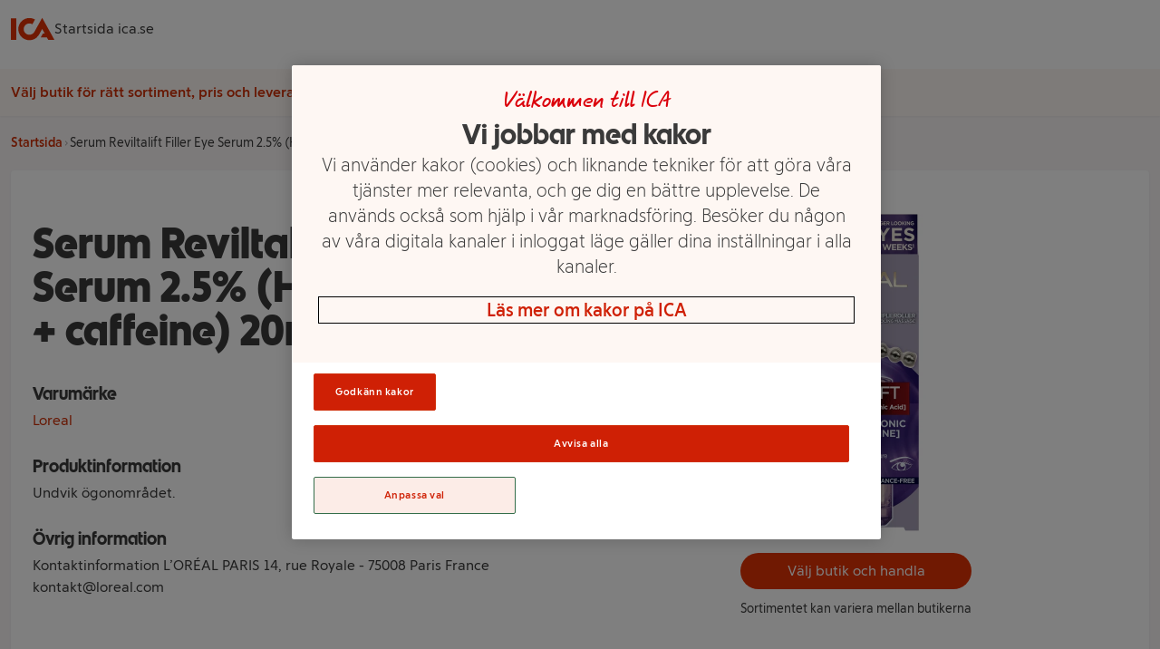

--- FILE ---
content_type: application/javascript
request_url: https://handla.ica.se/app/store/0.1.257617/store-selector-app.js
body_size: 25603
content:
!function(t,n){"object"==typeof exports&&"undefined"!=typeof module?n(exports):"function"==typeof define&&define.amd?define(["exports"],n):n(((t="undefined"!=typeof globalThis?globalThis:t||self).icaOnline=t.icaOnline||{},t.icaOnline.storeSelector={}))}(this,(function(t){"use strict";
/*! @source http://purl.eligrey.com/github/classList.js/blob/master/classList.js */function n(t){var n=this.constructor;return this.then((function(e){return n.resolve(t()).then((function(){return e}))}),(function(e){return n.resolve(t()).then((function(){return n.reject(e)}))}))}"document"in self&&((!("classList"in document.createElement("_"))||document.createElementNS&&!("classList"in document.createElementNS("http://www.w3.org/2000/svg","g")))&&function(t){if("Element"in t){var n="classList",e=t.Element.prototype,o=Object,r=String.prototype.trim||function(){return this.replace(/^\s+|\s+$/g,"")},i=Array.prototype.indexOf||function(t){var n=0;for(this.length;n++;)if(n in this&&this[n]===t)return n;return-1},c=function(t,n){this.name=t,this.code=DOMException[t],this.message=n},u=function(t,n){if(""===n)throw new c("SYNTAX_ERR","The token must not be empty.");if(/\s/.test(n))throw new c("INVALID_CHARACTER_ERR","The token must not contain space characters.");return i.call(t,n)},a=function(t){var n=r.call(t.getAttribute("class")||""),e=n?n.split(/\s+/):[],o=0;for(e.length;o++;)this.push(e[o]);this._updateClassName=function(){t.setAttribute("class",this.toString())}},s=a.prototype=[],l=function(){return new a(this)};if(c.prototype=Error.prototype,s.item=function(t){return this[t]||null},s.contains=function(t){return~u(this,""+t)},s.add=function(){var t,n=arguments,e=0,o=n.length,r=!1;do{t=""+n[e],~u(this,t)||(this.push(t),r=!0)}while(++e<o);r&&this._updateClassName()},s.remove=function(){var t,n,e=arguments,o=0,r=e.length,i=!1;do{for(t=""+e[o],n=u(this,t);~n;)this.splice(n,1),i=!0,n=u(this,t)}while(++o<r);i&&this._updateClassName()},s.toggle=function(t,n){var e=this.contains(t),o=e?!0!==n&&"remove":!1!==n&&"add";return o&&this[o](t),!0===n||!1===n?n:!e},s.replace=function(t,n){var e=u(""+t);~e&&(this.splice(e,1,n),this._updateClassName())},s.toString=function(){return this.join(" ")},o.defineProperty){var f={get:l,enumerable:!0,configurable:!0};try{o.defineProperty(e,n,f)}catch(t){void 0!==t.number&&-2146823252!==t.number||(f.enumerable=!1,o.defineProperty(e,n,f))}}else o.prototype.__defineGetter__&&e.__defineGetter__(n,l)}}(self),function(){var t=document.createElement("_");if(t.classList.add("c1","c2"),!t.classList.contains("c2")){var n=function(t){var n=DOMTokenList.prototype[t];DOMTokenList.prototype[t]=function(t){var e,o=arguments,r=arguments.length,i=t;for(e=0;e<r;e++)i=o[e],n.call(this,i)}};n("add"),n("remove")}if(t.classList.toggle("c3",!1),t.classList.contains("c3")){var e=DOMTokenList.prototype.toggle;DOMTokenList.prototype.toggle=function(t,n){return 1 in arguments&&!this.contains(t)==!n?n:e.call(this,t)}}"replace"in document.createElement("_").classList||(DOMTokenList.prototype.replace=function(t,n){var e=this.toString().split(" "),o=e.indexOf(""+t);~o&&(e=e.slice(o),this.remove.apply(this,e),this.add(n),this.add.apply(this,e.slice(1)))}),t=null}());var e=setTimeout;function o(t){return Boolean(t&&void 0!==t.length)}function r(){}function i(t){if(!(this instanceof i))throw new TypeError("Promises must be constructed via new");if("function"!=typeof t)throw new TypeError("not a function");this._state=0,this._handled=!1,this._value=void 0,this._deferreds=[],f(t,this)}function c(t,n){for(;3===t._state;)t=t._value;0!==t._state?(t._handled=!0,i._immediateFn((function(){var e=1===t._state?n.onFulfilled:n.onRejected;if(null!==e){var o;try{o=e(t._value)}catch(t){return void a(n.promise,t)}u(n.promise,o)}else(1===t._state?u:a)(n.promise,t._value)}))):t._deferreds.push(n)}function u(t,n){try{if(n===t)throw new TypeError("A promise cannot be resolved with itself.");if(n&&("object"==typeof n||"function"==typeof n)){var e=n.then;if(n instanceof i)return t._state=3,t._value=n,void s(t);if("function"==typeof e)return void f((o=e,r=n,function(){o.apply(r,arguments)}),t)}t._state=1,t._value=n,s(t)}catch(n){a(t,n)}var o,r}function a(t,n){t._state=2,t._value=n,s(t)}function s(t){2===t._state&&0===t._deferreds.length&&i._immediateFn((function(){t._handled||i._unhandledRejectionFn(t._value)}));for(var n=0,e=t._deferreds.length;n<e;n++)c(t,t._deferreds[n]);t._deferreds=null}function l(t,n,e){this.onFulfilled="function"==typeof t?t:null,this.onRejected="function"==typeof n?n:null,this.promise=e}function f(t,n){var e=!1;try{t((function(t){e||(e=!0,u(n,t))}),(function(t){e||(e=!0,a(n,t))}))}catch(t){if(e)return;e=!0,a(n,t)}}i.prototype.catch=function(t){return this.then(null,t)},i.prototype.then=function(t,n){var e=new this.constructor(r);return c(this,new l(t,n,e)),e},i.prototype.finally=n,i.all=function(t){return new i((function(n,e){if(!o(t))return e(new TypeError("Promise.all accepts an array"));var r=Array.prototype.slice.call(t);if(0===r.length)return n([]);var i=r.length;function c(t,o){try{if(o&&("object"==typeof o||"function"==typeof o)){var u=o.then;if("function"==typeof u)return void u.call(o,(function(n){c(t,n)}),e)}r[t]=o,0==--i&&n(r)}catch(t){e(t)}}for(var u=0;u<r.length;u++)c(u,r[u])}))},i.resolve=function(t){return t&&"object"==typeof t&&t.constructor===i?t:new i((function(n){n(t)}))},i.reject=function(t){return new i((function(n,e){e(t)}))},i.race=function(t){return new i((function(n,e){if(!o(t))return e(new TypeError("Promise.race accepts an array"));for(var r=0,c=t.length;r<c;r++)i.resolve(t[r]).then(n,e)}))},i._immediateFn="function"==typeof setImmediate&&function(t){setImmediate(t)}||function(t){e(t,0)},i._unhandledRejectionFn=function(t){"undefined"!=typeof console&&console&&console.warn("Possible Unhandled Promise Rejection:",t)};var p,d=function(){if("undefined"!=typeof self)return self;if("undefined"!=typeof window)return window;if("undefined"!=typeof global)return global;throw new Error("unable to locate global object")}();function h(t,n){var e=arguments;if(null==t)throw new TypeError("Cannot convert first argument to object");for(var o=Object(t),r=1;r<arguments.length;r++){var i=e[r];if(null!=i)for(var c=Object.keys(Object(i)),u=0,a=c.length;u<a;u++){var s=c[u],l=Object.getOwnPropertyDescriptor(i,s);void 0!==l&&l.enumerable&&(o[s]=i[s])}}return o}function v(){}function m(t){return t()}function g(){return Object.create(null)}function y(t){t.forEach(m)}function b(t){return"function"==typeof t}function _(t,n){return t!=t?n==n:t!==n||t&&"object"==typeof t||"function"==typeof t}function $(t){for(var n=[],e=arguments.length-1;e-- >0;)n[e]=arguments[e+1];if(null==t)return v;var o=t.subscribe.apply(t,n);return o.unsubscribe?function(){return o.unsubscribe()}:o}function w(t){var n;return $(t,(function(t){return n=t}))(),n}function k(t,n,e){t.$$.on_destroy.push($(n,e))}function E(t,n,e,o){return t[1]&&o?function(t,n){for(var e in n)t[e]=n[e];return t}(e.ctx.slice(),t[1](o(n))):e.ctx}function L(t,n,e,o,r,i,c){var u=function(t,n,e,o){if(t[2]&&o){var r=t[2](o(e));if(void 0===n.dirty)return r;if("object"==typeof r){for(var i=[],c=Math.max(n.dirty.length,r.length),u=0;u<c;u+=1)i[u]=n.dirty[u]|r[u];return i}return n.dirty|r}return n.dirty}(n,o,r,i);if(u){var a=E(n,e,o,c);t.p(a,u)}}function x(t,n,e){return void 0===e&&(e=n),t.set(e),n}function C(t,n){t.appendChild(n)}function j(t,n,e){t.insertBefore(n,e||null)}function z(t){t.parentNode.removeChild(t)}function O(t,n){for(var e=0;e<t.length;e+=1)t[e]&&t[e].d(n)}function A(t){return document.createElement(t)}function B(t){return document.createElementNS("http://www.w3.org/2000/svg",t)}function D(t){return document.createTextNode(t)}function M(){return D(" ")}function T(){return D("")}function S(t,n,e,o){return t.addEventListener(n,e,o),function(){return t.removeEventListener(n,e,o)}}function H(t,n,e){null==e?t.removeAttribute(n):t.getAttribute(n)!==e&&t.setAttribute(n,e)}function I(t,n){n=""+n,t.wholeText!==n&&(t.data=n)}function P(t,n,e,o){t.style.setProperty(n,e,o?"important":"")}function V(t,n){for(var e=0;e<t.options.length;e+=1){var o=t.options[e];if(o.__value===n)return void(o.selected=!0)}}function N(t,n,e){t.classList[e?"add":"remove"](n)}function R(t){p=t}function U(t){(function(){if(!p)throw new Error("Function called outside component initialization");return p})().$$.on_mount.push(t)}"Promise"in d?d.Promise.prototype.finally||(d.Promise.prototype.finally=n):d.Promise=i,{assign:h,polyfill:function(){Object.assign||Object.defineProperty(Object,"assign",{enumerable:!1,configurable:!0,writable:!0,value:h})}}.polyfill();var F=[],q=[],Z=[],G=[],Y=Promise.resolve(),K=!1;function X(t){Z.push(t)}var J=!1,W=new Set;function Q(){if(!J){J=!0;do{for(var t=0;t<F.length;t+=1){var n=F[t];R(n),tt(n.$$)}for(F.length=0;q.length;)q.pop()();for(var e=0;e<Z.length;e+=1){var o=Z[e];W.has(o)||(W.add(o),o())}Z.length=0}while(F.length);for(;G.length;)G.pop()();K=!1,J=!1,W.clear()}}function tt(t){if(null!==t.fragment){t.update(),y(t.before_update);var n=t.dirty;t.dirty=[-1],t.fragment&&t.fragment.p(t.ctx,n),t.after_update.forEach(X)}}var nt,et=new Set;function ot(){nt={r:0,c:[],p:nt}}function rt(){nt.r||y(nt.c),nt=nt.p}function it(t,n){t&&t.i&&(et.delete(t),t.i(n))}function ct(t,n,e,o){if(t&&t.o){if(et.has(t))return;et.add(t),nt.c.push((function(){et.delete(t),o&&(e&&t.d(1),o())})),t.o(n)}}function ut(t){t&&t.c()}function at(t,n,e){var o=t.$$,r=o.fragment,i=o.on_mount,c=o.on_destroy,u=o.after_update;r&&r.m(n,e),X((function(){var n=i.map(m).filter(b);c?c.push.apply(c,n):y(n),t.$$.on_mount=[]})),u.forEach(X)}function st(t,n){var e=t.$$;null!==e.fragment&&(y(e.on_destroy),e.fragment&&e.fragment.d(n),e.on_destroy=e.fragment=null,e.ctx=[])}function lt(t,n){-1===t.$$.dirty[0]&&(F.push(t),K||(K=!0,Y.then(Q)),t.$$.dirty.fill(0)),t.$$.dirty[n/31|0]|=1<<n%31}function ft(t,n,e,o,r,i,c){void 0===c&&(c=[-1]);var u=p;R(t);var a=n.props||{},s=t.$$={fragment:null,ctx:null,props:i,update:v,not_equal:r,bound:g(),on_mount:[],on_destroy:[],before_update:[],after_update:[],context:new Map(u?u.$$.context:[]),callbacks:g(),dirty:c,skip_bound:!1},l=!1;if(s.ctx=e?e(t,a,(function(n,e){for(var o=[],i=arguments.length-2;i-- >0;)o[i]=arguments[i+2];var c=o.length?o[0]:e;return s.ctx&&r(s.ctx[n],s.ctx[n]=c)&&(!s.skip_bound&&s.bound[n]&&s.bound[n](c),l&&lt(t,n)),e})):[],s.update(),l=!0,y(s.before_update),s.fragment=!!o&&o(s.ctx),n.target){if(n.hydrate){var f=function(t){return Array.from(t.childNodes)}(n.target);s.fragment&&s.fragment.l(f),f.forEach(z)}else s.fragment&&s.fragment.c();n.intro&&it(t.$$.fragment),at(t,n.target,n.anchor),Q()}R(u)}var pt=function(){};pt.prototype.$destroy=function(){st(this,1),this.$destroy=v},pt.prototype.$on=function(t,n){var e=this.$$.callbacks[t]||(this.$$.callbacks[t]=[]);return e.push(n),function(){var t=e.indexOf(n);-1!==t&&e.splice(t,1)}},pt.prototype.$set=function(t){var n;this.$$set&&(n=t,0!==Object.keys(n).length)&&(this.$$.skip_bound=!0,this.$$set(t),this.$$.skip_bound=!1)};var dt=[];function ht(t,n){var e;void 0===n&&(n=v);var o=[];function r(n){if(_(t,n)&&(t=n,e)){for(var r=!dt.length,i=0;i<o.length;i+=1){var c=o[i];c[1](),dt.push(c,t)}if(r){for(var u=0;u<dt.length;u+=2)dt[u][0](dt[u+1]);dt.length=0}}}return{set:r,update:function(n){r(n(t))},subscribe:function(i,c){void 0===c&&(c=v);var u=[i,c];return o.push(u),1===o.length&&(e=n(r)||v),i(t),function(){var t=o.indexOf(u);-1!==t&&o.splice(t,1),0===o.length&&(e(),e=null)}}}}var vt="undefined"!=typeof globalThis&&globalThis||"undefined"!=typeof self&&self||void 0!==vt&&vt,mt="URLSearchParams"in vt,gt="Symbol"in vt&&"iterator"in Symbol,yt="FileReader"in vt&&"Blob"in vt&&function(){try{return new Blob,!0}catch(t){return!1}}(),bt="FormData"in vt,_t="ArrayBuffer"in vt;if(_t)var $t=["[object Int8Array]","[object Uint8Array]","[object Uint8ClampedArray]","[object Int16Array]","[object Uint16Array]","[object Int32Array]","[object Uint32Array]","[object Float32Array]","[object Float64Array]"],wt=ArrayBuffer.isView||function(t){return t&&$t.indexOf(Object.prototype.toString.call(t))>-1};function kt(t){if("string"!=typeof t&&(t=String(t)),/[^a-z0-9\-#$%&'*+.^_`|~!]/i.test(t)||""===t)throw new TypeError("Invalid character in header field name");return t.toLowerCase()}function Et(t){return"string"!=typeof t&&(t=String(t)),t}function Lt(t){var n={next:function(){var n=t.shift();return{done:void 0===n,value:n}}};return gt&&(n[Symbol.iterator]=function(){return n}),n}function xt(t){this.map={},t instanceof xt?t.forEach((function(t,n){this.append(n,t)}),this):Array.isArray(t)?t.forEach((function(t){this.append(t[0],t[1])}),this):t&&Object.getOwnPropertyNames(t).forEach((function(n){this.append(n,t[n])}),this)}function Ct(t){if(t.bodyUsed)return Promise.reject(new TypeError("Already read"));t.bodyUsed=!0}function jt(t){return new Promise((function(n,e){t.onload=function(){n(t.result)},t.onerror=function(){e(t.error)}}))}function zt(t){var n=new FileReader,e=jt(n);return n.readAsArrayBuffer(t),e}function Ot(t){if(t.slice)return t.slice(0);var n=new Uint8Array(t.byteLength);return n.set(new Uint8Array(t)),n.buffer}function At(){return this.bodyUsed=!1,this._initBody=function(t){var n;this.bodyUsed=this.bodyUsed,this._bodyInit=t,t?"string"==typeof t?this._bodyText=t:yt&&Blob.prototype.isPrototypeOf(t)?this._bodyBlob=t:bt&&FormData.prototype.isPrototypeOf(t)?this._bodyFormData=t:mt&&URLSearchParams.prototype.isPrototypeOf(t)?this._bodyText=t.toString():_t&&yt&&((n=t)&&DataView.prototype.isPrototypeOf(n))?(this._bodyArrayBuffer=Ot(t.buffer),this._bodyInit=new Blob([this._bodyArrayBuffer])):_t&&(ArrayBuffer.prototype.isPrototypeOf(t)||wt(t))?this._bodyArrayBuffer=Ot(t):this._bodyText=t=Object.prototype.toString.call(t):this._bodyText="",this.headers.get("content-type")||("string"==typeof t?this.headers.set("content-type","text/plain;charset=UTF-8"):this._bodyBlob&&this._bodyBlob.type?this.headers.set("content-type",this._bodyBlob.type):mt&&URLSearchParams.prototype.isPrototypeOf(t)&&this.headers.set("content-type","application/x-www-form-urlencoded;charset=UTF-8"))},yt&&(this.blob=function(){var t=Ct(this);if(t)return t;if(this._bodyBlob)return Promise.resolve(this._bodyBlob);if(this._bodyArrayBuffer)return Promise.resolve(new Blob([this._bodyArrayBuffer]));if(this._bodyFormData)throw new Error("could not read FormData body as blob");return Promise.resolve(new Blob([this._bodyText]))},this.arrayBuffer=function(){if(this._bodyArrayBuffer){var t=Ct(this);return t||(ArrayBuffer.isView(this._bodyArrayBuffer)?Promise.resolve(this._bodyArrayBuffer.buffer.slice(this._bodyArrayBuffer.byteOffset,this._bodyArrayBuffer.byteOffset+this._bodyArrayBuffer.byteLength)):Promise.resolve(this._bodyArrayBuffer))}return this.blob().then(zt)}),this.text=function(){var t,n,e,o=Ct(this);if(o)return o;if(this._bodyBlob)return t=this._bodyBlob,n=new FileReader,e=jt(n),n.readAsText(t),e;if(this._bodyArrayBuffer)return Promise.resolve(function(t){for(var n=new Uint8Array(t),e=new Array(n.length),o=0;o<n.length;o++)e[o]=String.fromCharCode(n[o]);return e.join("")}(this._bodyArrayBuffer));if(this._bodyFormData)throw new Error("could not read FormData body as text");return Promise.resolve(this._bodyText)},bt&&(this.formData=function(){return this.text().then(Mt)}),this.json=function(){return this.text().then(JSON.parse)},this}xt.prototype.append=function(t,n){t=kt(t),n=Et(n);var e=this.map[t];this.map[t]=e?e+", "+n:n},xt.prototype.delete=function(t){delete this.map[kt(t)]},xt.prototype.get=function(t){return t=kt(t),this.has(t)?this.map[t]:null},xt.prototype.has=function(t){return this.map.hasOwnProperty(kt(t))},xt.prototype.set=function(t,n){this.map[kt(t)]=Et(n)},xt.prototype.forEach=function(t,n){for(var e in this.map)this.map.hasOwnProperty(e)&&t.call(n,this.map[e],e,this)},xt.prototype.keys=function(){var t=[];return this.forEach((function(n,e){t.push(e)})),Lt(t)},xt.prototype.values=function(){var t=[];return this.forEach((function(n){t.push(n)})),Lt(t)},xt.prototype.entries=function(){var t=[];return this.forEach((function(n,e){t.push([e,n])})),Lt(t)},gt&&(xt.prototype[Symbol.iterator]=xt.prototype.entries);var Bt=["DELETE","GET","HEAD","OPTIONS","POST","PUT"];function Dt(t,n){if(!(this instanceof Dt))throw new TypeError('Please use the "new" operator, this DOM object constructor cannot be called as a function.');var e,o,r=(n=n||{}).body;if(t instanceof Dt){if(t.bodyUsed)throw new TypeError("Already read");this.url=t.url,this.credentials=t.credentials,n.headers||(this.headers=new xt(t.headers)),this.method=t.method,this.mode=t.mode,this.signal=t.signal,r||null==t._bodyInit||(r=t._bodyInit,t.bodyUsed=!0)}else this.url=String(t);if(this.credentials=n.credentials||this.credentials||"same-origin",!n.headers&&this.headers||(this.headers=new xt(n.headers)),this.method=(e=n.method||this.method||"GET",o=e.toUpperCase(),Bt.indexOf(o)>-1?o:e),this.mode=n.mode||this.mode||null,this.signal=n.signal||this.signal,this.referrer=null,("GET"===this.method||"HEAD"===this.method)&&r)throw new TypeError("Body not allowed for GET or HEAD requests");if(this._initBody(r),!("GET"!==this.method&&"HEAD"!==this.method||"no-store"!==n.cache&&"no-cache"!==n.cache)){var i=/([?&])_=[^&]*/;if(i.test(this.url))this.url=this.url.replace(i,"$1_="+(new Date).getTime());else{this.url+=(/\?/.test(this.url)?"&":"?")+"_="+(new Date).getTime()}}}function Mt(t){var n=new FormData;return t.trim().split("&").forEach((function(t){if(t){var e=t.split("="),o=e.shift().replace(/\+/g," "),r=e.join("=").replace(/\+/g," ");n.append(decodeURIComponent(o),decodeURIComponent(r))}})),n}function Tt(t,n){if(!(this instanceof Tt))throw new TypeError('Please use the "new" operator, this DOM object constructor cannot be called as a function.');n||(n={}),this.type="default",this.status=void 0===n.status?200:n.status,this.ok=this.status>=200&&this.status<300,this.statusText="statusText"in n?n.statusText:"",this.headers=new xt(n.headers),this.url=n.url||"",this._initBody(t)}Dt.prototype.clone=function(){return new Dt(this,{body:this._bodyInit})},At.call(Dt.prototype),At.call(Tt.prototype),Tt.prototype.clone=function(){return new Tt(this._bodyInit,{status:this.status,statusText:this.statusText,headers:new xt(this.headers),url:this.url})},Tt.error=function(){var t=new Tt(null,{status:0,statusText:""});return t.type="error",t};var St=[301,302,303,307,308];Tt.redirect=function(t,n){if(-1===St.indexOf(n))throw new RangeError("Invalid status code");return new Tt(null,{status:n,headers:{location:t}})};var Ht=vt.DOMException;try{new Ht}catch(t){(Ht=function(t,n){this.message=t,this.name=n;var e=Error(t);this.stack=e.stack}).prototype=Object.create(Error.prototype),Ht.prototype.constructor=Ht}function It(t,n){return new Promise((function(e,o){var r=new Dt(t,n);if(r.signal&&r.signal.aborted)return o(new Ht("Aborted","AbortError"));var i=new XMLHttpRequest;function c(){i.abort()}i.onload=function(){var t,n,o={status:i.status,statusText:i.statusText,headers:(t=i.getAllResponseHeaders()||"",n=new xt,t.replace(/\r?\n[\t ]+/g," ").split(/\r?\n/).forEach((function(t){var e=t.split(":"),o=e.shift().trim();if(o){var r=e.join(":").trim();n.append(o,r)}})),n)};o.url="responseURL"in i?i.responseURL:o.headers.get("X-Request-URL");var r="response"in i?i.response:i.responseText;setTimeout((function(){e(new Tt(r,o))}),0)},i.onerror=function(){setTimeout((function(){o(new TypeError("Network request failed"))}),0)},i.ontimeout=function(){setTimeout((function(){o(new TypeError("Network request failed"))}),0)},i.onabort=function(){setTimeout((function(){o(new Ht("Aborted","AbortError"))}),0)},i.open(r.method,function(t){try{return""===t&&vt.location.href?vt.location.href:t}catch(n){return t}}(r.url),!0),"include"===r.credentials?i.withCredentials=!0:"omit"===r.credentials&&(i.withCredentials=!1),"responseType"in i&&(yt?i.responseType="blob":_t&&r.headers.get("Content-Type")&&-1!==r.headers.get("Content-Type").indexOf("application/octet-stream")&&(i.responseType="arraybuffer")),!n||"object"!=typeof n.headers||n.headers instanceof xt?r.headers.forEach((function(t,n){i.setRequestHeader(n,t)})):Object.getOwnPropertyNames(n.headers).forEach((function(t){i.setRequestHeader(t,Et(n.headers[t]))})),r.signal&&(r.signal.addEventListener("abort",c),i.onreadystatechange=function(){4===i.readyState&&r.signal.removeEventListener("abort",c)}),i.send(void 0===r._bodyInit?null:r._bodyInit)}))}It.polyfill=!0,vt.fetch||(vt.fetch=It,vt.Headers=xt,vt.Request=Dt,vt.Response=Tt);var Pt=ht({b2c:!1,b2b:!1}),Vt=ht({}),Nt=ht(""),Rt=ht(null),Ut=ht(0),Ft=ht(!1),qt=ht(!1),Zt=ht([]),Gt=ht([]),Yt=ht(!0),Kt=(ht([]),ht(null)),Xt=ht({}),Jt=ht(!1),Wt=ht(!1),Qt=ht(null),tn=ht(!1),nn=ht(null),en=ht(null),on=ht(null),rn=ht(null),cn=ht(null),un=(ht(),function(t){var n,e=t.method,o=w(Pt).b2c?"B2C":"B2B";return window.fetch((n=window.location.hostname,"https://"+function(){switch(n){case"ica.se":case"www.ica.se":return"handla.ica.se";case"localhost":return"qa.handla.ica.se";default:return n}}()+"/api/store/v1?"+e+"&customerType="+o)).then((function(t){return t.json()}))}),an=function(t){var n=t.id,e=t.accountId,o=t.name,r=t.street,i=t.zipCode,c=t.city,u=t.area,a=t.slug,s=t.storeFormat,l=t.marketingText,f=t.deliveryMethods,p=t.customerTypes;return{id:n,accountId:e,name:o,address:{street:r,zipCode:i,city:c},area:u,slug:a,profile:s,description:l,customLogoURI:t.customLogoURI,supportedDeliveryMethods:{pickup:f&&f.includes("PICKUP")||!1,homeDelivery:f&&f.includes("HOME_DELIVERY")||!1},supportedCustomerTypes:{b2c:p&&p.includes("B2C"),b2b:p&&p.includes("B2B")}}},sn=[],ln=function(t){var n=sn.map((function(t){return t.physicalAccountId}));return t.filter((function(t){return!n.includes(t.accountId)})).map((function(n){var e=sn.find((function(t){return t.commerceAccountId===n.accountId}));if(e){var o=t.find((function(t){return t.accountId===e.physicalAccountId}));if(o)return Object.assign({},n,{name:o.name})}return n}))},fn=["A","B","C","D","E","F","G","H","I","J","K","L","M","N","O","P","Q","R","S","T","U","V","W","X","Y","Z","Å","Ä","Ö"].map((function(t){return{letter:t}})),pn=function(t){return ln(t.map((function(t){return an(t)})).filter((function(t){return t.supportedDeliveryMethods.pickup})))},dn=function(t,n){var e=n[t];if("Storstockholm"===t){var o=[];return Object.keys(n).forEach((function(t){o.push({name:t,zip:n[t][0].zipCode,pickupStores:pn(n[t]),homeDeliveryStores:n[t].filter((function(t){return t.deliveryMethods&&t.deliveryMethods.includes("HOME_DELIVERY")}))})})),o}return pn(e)},hn={event:"genericEvent",eventCategory:"Butiksväljare",eventValue:void 0,eventNonInteraction:!1},vn=function(t){return window.dataLayer&&window.dataLayer.push(t)},mn=function(t){return vn(t)},gn=function(t){var n=t.action,e=t.label;return void 0===e&&(e="klick"),vn(Object.assign({},hn,{eventAction:n,eventLabel:e}))},yn={enableHighAccuracy:!1,timeout:5e3,maximumAge:6e5},bn=function(){return Wt.set(!0)},_n=function(){return Wt.set(!1)},$n=function(t){var n=t.name,e=t.pickupStores,o=t.homeDeliveryStores;Mn(),zn(n),!e.length&&o.length&&Yt.set(!1),Tn("pickup"),Hn(e.length),Zt.update((function(t){return function(t,n){t.length&&n.length?t[t.length-1].postDivide=!0:n.length&&(n[0].preDivide=!0);var e=t.map((function(t){return t.id})),o=n.filter((function(t){return-1===e.indexOf(t.id)}));return t.concat(o)}(e,t)}))},wn=function(){return An(),un({method:"groupby=citygroup"}).then((function(t){var n,e=(n=t,Object.keys(n).forEach((function(t){fn.forEach((function(e){if(t===e.letter){var o=n[t],r=Object.keys(o).map((function(t){var n="Storstockholm"===t;return{name:t,zip:!n&&o[t][t][0].zipCode,showSuburbs:n,pickupStores:dn(t,o[t]),homeDeliveryStores:n?[]:o[t][t].filter((function(t){return t.deliveryMethods&&t.deliveryMethods.includes("HOME_DELIVERY")}))}}));e.cities=r}}))})),fn);return Vt.set(e),Bn()})).catch((function(t){console.error(t),Bn()}))},kn=function(){Vn(),Mn(),An(),gn({action:"Hitta position"}),new Promise((function(t,n){navigator.geolocation.getCurrentPosition(t,(function(t){return n(new Error(t.code+", "+t.message))}),yn)})).then((function(t){return Ln(t.coords)})).catch((function(t){console.error(t),Bn()}))},En=function(t){var n=t.zip,e=t.suppressHomeDelivery;void 0===e&&(e=!1);var o=t.areaName;return void 0===o&&(o=""),_n(),An(),un({method:"zip="+n}).then((function(t){var r=t.forHomeDelivery;void 0===r&&(r=[]);var i=t.forPickupDelivery;void 0===i&&(i=[]);var c=ln(i);Zt.set(c.map((function(t){return an(t)}))),e||Gt.set(r.map((function(t){return an(t)})));var u=!r.length&&!c.length;return u&&(gn({action:"Inga butiker hittades",label:n}),bn()),Yt.set(!r.length),mn(e?{event:"genericStoreSelectCity",linkName:o}:{event:"genericStoreSearchZipcode",zipCode:n,Context:u?"misslyckat resultat":"lyckat resultat"}),Bn()})).catch((function(t){console.error(t),Bn()}))},Ln=function(t){return Xt.set({long:t.longitude,lat:t.latitude})},xn=function(t){return Pt.set(t)},Cn=function(t){return Nt.set(t)},jn=function(){return Nt.set(null)},zn=function(t){return Rt.set(t)},On=function(){return Rt.set(null)},An=function(){return Jt.set(!0)},Bn=function(){return Jt.set(!1)},Dn=function(){return qt.set(!0)},Mn=function(){return qt.set(!1)},Tn=function(t){return Kt.set(t)},Sn=function(t){return tn.set(t)},Hn=function(t){return Ut.set(t)},In=function(){return Ut.set(0)},Pn=function(t,n){var e=n+1,o=w(Pt),r=w(en),i=w(nn),c=w(on),u=w(rn),a=o.b2b?"https://handlaforetag.ica.se":"https://handlaprivatkund.ica.se",s=a+"/stores/"+t.accountId;r&&(s=a+"/stores/"+t.accountId+"/products/"+r+"/details"),i&&(s=a+"/stores/"+t.accountId+"/redirect/category?retailerId="+i+(u?""+u:"")),c&&(s=a+"/stores/"+t.accountId+c),mn({event:"genericStoreSelectStore",storeInformation:{id:t.id,accountNumber:t.accountId,name:t.name,profile:t.profile,zipCode:t.address.zipCode,city:t.address.city}}),function(t){var n=t.url,e=t.positionInList;vn(Object.assign({},hn,{eventAction:"Välj butik",label:n,storeListPosition:e}))}({url:s,positionInList:e}),window.location.assign(s)},Vn=function(){Zt.set([]),Gt.set([]),Kt.set(null),On(),In()},Nn=function(t){void 0===t&&(t={});var n=t.context;void 0===n&&(n="generic-store");var e=t.searchWith;void 0===e&&(e={zipCode:null,position:!1,cities:!1});var o=t.customerType;void 0===o&&(o={b2c:!0,b2b:!1});var r=t.ci;void 0===r&&(r=null);var i=t.categoryId;void 0===i&&(i=null);var c=t.customUrl;void 0===c&&(c=null);var u=t.filterString;void 0===u&&(u=null);var a=t.b2cOnly;void 0===a&&(a=!1);var s,l=e.zipCode,f=e.position,p=e.cities;!function(t){Qt.set(t)}(n),xn(o),function(t){nn.set(t)}(i),function(t){en.set(t)}(r),function(t){on.set(t)}(c),s=u,rn.set(s),function(t){cn.set(t)}(a),l&&(Cn(l),En({zip:l})),f&&kn(),p&&Dn(),vn({event:"genericStoreViewStoreSelector"})},Rn=function(){Xt.subscribe((function(t){0!==Object.entries(t).length&&function(t){_n(),un({method:"latitude="+t.lat+"&longitude="+t.long}).then((function(t){var n=t.forHomeDelivery;void 0===n&&(n=[]);var e=t.forPickupDelivery;void 0===e&&(e=[]);var o=t.zipCode;return Zt.set(e.map((function(t){return an(t)}))),Gt.set(n.map((function(t){return an(t)}))),Cn(o),n.length||e.length?mn({event:"genericStoreSearchZipcode",zipCode:o}):bn(),Bn()})).catch((function(t){Bn(),console.error(t)}))}(t)}))};function Un(t){var n,e,o;return{c:function(){(n=A("button")).textContent="✕",H(n,"class","svelte-19rg221")},m:function(r,i){j(r,n,i),e||(o=S(n,"click",t[0]),e=!0)},p:v,i:v,o:v,d:function(t){t&&z(n),e=!1,o()}}}function Fn(t){return[function(){try{window.icaOnline.storeSelector.destroy()}catch(t){console.error(t)}}]}var qn=function(t){function n(n){t.call(this),ft(this,n,Fn,Un,_,{})}return t&&(n.__proto__=t),n.prototype=Object.create(t&&t.prototype),n.prototype.constructor=n,n}(pt);function Zn(t){var n,e,o,r,i,c,u,a,s,l,f,p,d;return{c:function(){n=A("nav"),e=A("ul"),o=A("li"),r=A("button"),i=D("Privat"),u=M(),a=A("li"),s=A("button"),l=D("Företag"),H(r,"class","ss-button svelte-q3rmrg"),H(r,"data-automation-id","store-selector-choose-b2c"),r.disabled=c=t[4].B2C,N(r,"selected",t[4].b2c),H(s,"class","ss-button svelte-q3rmrg"),H(s,"data-automation-id","store-selector-choose-b2b"),s.disabled=f=t[4].B2B,N(s,"selected",t[4].b2b),H(e,"class","ss-list svelte-q3rmrg"),H(n,"class","svelte-q3rmrg"),N(n,"inverted",t[0]&&(t[1]||t[2])||t[3])},m:function(c,f){j(c,n,f),C(n,e),C(e,o),C(o,r),C(r,i),C(e,u),C(e,a),C(a,s),C(s,l),p||(d=[S(r,"click",t[6]),S(s,"click",t[7])],p=!0)},p:function(t,e){var o=e[0];16&o&&c!==(c=t[4].B2C)&&(r.disabled=c),16&o&&N(r,"selected",t[4].b2c),16&o&&f!==(f=t[4].B2B)&&(s.disabled=f),16&o&&N(s,"selected",t[4].b2b),15&o&&N(n,"inverted",t[0]&&(t[1]||t[2])||t[3])},i:v,o:v,d:function(t){t&&z(n),p=!1,y(d)}}}function Gn(t,n,e){var o,r,i,c,u;k(t,Kt,(function(t){return e(0,o=t)})),k(t,Nt,(function(t){return e(1,r=t)})),k(t,Rt,(function(t){return e(2,i=t)})),k(t,qt,(function(t){return e(3,c=t)})),k(t,Pt,(function(t){return e(4,u=t)}));var a=function(t){var n=t.b2c;void 0===n&&(n=!1);var e=t.b2b;void 0===e&&(e=!1),gn({action:"Välj kundtyp",label:n?"B2C":"B2B"}),Vn(),jn(),Mn(),xn({b2c:n,b2b:e})};return[o,r,i,c,u,a,function(){return a({b2c:!0})},function(){return a({b2b:!0})}]}var Yn=function(t){function n(n){t.call(this),ft(this,n,Gn,Zn,_,{})}return t&&(n.__proto__=t),n.prototype=Object.create(t&&t.prototype),n.prototype.constructor=n,n}(pt);function Kn(t){var n;return{c:function(){(n=A("header")).innerHTML='<img alt="Spara tid. Handla online." src="https://assets.icanet.se/image/upload/hssynge42nbcnum1v0ox.png" srcset="https://assets.icanet.se/image/upload/hssynge42nbcnum1v0ox.png, https://assets.icanet.se/image/upload/hssynge42nbcnum1v0ox.png 2x" class="svelte-a72i9y">',H(n,"class","svelte-a72i9y")},m:function(t,e){j(t,n,e)},p:v,i:v,o:v,d:function(t){t&&z(n)}}}var Xn=function(t){function n(n){t.call(this),ft(this,n,null,Kn,_,{})}return t&&(n.__proto__=t),n.prototype=Object.create(t&&t.prototype),n.prototype.constructor=n,n}(pt);function Jn(t){var n;return{c:function(){H(n=A("span"),"class","store-selector__loading svelte-17oufiz"),N(n,"store-selector__loading--visible",t[1]),N(n,"store-selector__loading--pos-center","center"===t[0]),N(n,"store-selector__loading--pos-right","right"===t[0])},m:function(t,e){j(t,n,e)},p:function(t,e){var o=e[0];2&o&&N(n,"store-selector__loading--visible",t[1]),1&o&&N(n,"store-selector__loading--pos-center","center"===t[0]),1&o&&N(n,"store-selector__loading--pos-right","right"===t[0])},i:v,o:v,d:function(t){t&&z(n)}}}function Wn(t,n,e){var o;k(t,Jt,(function(t){return e(1,o=t)}));var r=n.position;return void 0===r&&(r="standalone"),t.$$set=function(t){"position"in t&&e(0,r=t.position)},[r,o]}var Qn=function(t){function n(n){t.call(this),ft(this,n,Wn,Jn,_,{position:0})}return t&&(n.__proto__=t),n.prototype=Object.create(t&&t.prototype),n.prototype.constructor=n,n}(pt);function te(t){var n,e,o,r,i,c,u,a,s;return c=new Qn({props:{position:"right"}}),{c:function(){n=A("div"),(e=A("label")).textContent="Ditt postnummer:",o=M(),r=A("input"),i=M(),ut(c.$$.fragment),H(e,"for","zipcode"),H(e,"class","svelte-vapldk"),H(r,"name","zipcode"),H(r,"id","zipcode"),H(r,"type","number"),H(r,"pattern","[0-9]*"),H(r,"maxlength","5"),r.value=t[2],H(r,"class","svelte-vapldk"),H(n,"class","svelte-vapldk")},m:function(l,f){j(l,n,f),C(n,e),C(n,o),C(n,r),t[3](r),C(n,i),at(c,n,null),u=!0,a||(s=S(r,"input",(function(){b(t[0])&&t[0].apply(this,arguments)})),a=!0)},p:function(n,e){var o=e[0];t=n,(!u||4&o)&&(r.value=t[2])},i:function(t){u||(it(c.$$.fragment,t),u=!0)},o:function(t){ct(c.$$.fragment,t),u=!1},d:function(e){e&&z(n),t[3](null),st(c),a=!1,s()}}}function ne(t,n,e){var o;k(t,Nt,(function(t){return e(2,o=t)}));var r,i=n.handleZipCodeChange;return t.$$set=function(t){"handleZipCodeChange"in t&&e(0,i=t.handleZipCodeChange)},t.$$.update=function(){2&t.$$.dirty&&r&&r.focus()},[i,r,o,function(t){q[t?"unshift":"push"]((function(){e(1,r=t)}))}]}var ee=function(t){function n(n){t.call(this),ft(this,n,ne,te,_,{handleZipCodeChange:0})}return t&&(n.__proto__=t),n.prototype=Object.create(t&&t.prototype),n.prototype.constructor=n,n}(pt);function oe(t){var n;return{c:function(){(n=A("p")).textContent='Inga butiker hittades. Försök igen eller klicka på "Hitta butik efter ort"',H(n,"class","svelte-c6ecrv")},m:function(t,e){j(t,n,e)},d:function(t){t&&z(n)}}}function re(t){var n,e,o,r,i,c;o=new ee({props:{handleZipCodeChange:t[1]}});var u=t[0]&&oe();return{c:function(){(n=A("h3")).textContent="Ange postnummer och välj leveranssätt",e=M(),ut(o.$$.fragment),r=M(),u&&u.c(),i=T(),H(n,"class","svelte-c6ecrv")},m:function(t,a){j(t,n,a),j(t,e,a),at(o,t,a),j(t,r,a),u&&u.m(t,a),j(t,i,a),c=!0},p:function(t,n){n[0];t[0]?u||((u=oe()).c(),u.m(i.parentNode,i)):u&&(u.d(1),u=null)},i:function(t){c||(it(o.$$.fragment,t),c=!0)},o:function(t){ct(o.$$.fragment,t),c=!1},d:function(t){t&&z(n),t&&z(e),st(o,t),t&&z(r),u&&u.d(t),t&&z(i)}}}function ie(t,n,e){var o;k(t,Wt,(function(t){return e(0,o=t)}));return[o,function(t){var n=t.target.value,e=n.toString();e?e.length>5&&(e=e.slice(0,5),n=Number(e),t.target.value=n):t.target.value="",5===e.length?En({zip:e}).then((function(){return Cn(n)})):Vn()}]}var ce=function(t){function n(n){t.call(this),ft(this,n,ie,re,_,{})}return t&&(n.__proto__=t),n.prototype=Object.create(t&&t.prototype),n.prototype.constructor=n,n}(pt);function ue(t){var n,e;return{c:function(){n=B("svg"),H(e=B("path"),"d","M16 14a2 2 0 1 0 .001 4.001A2 2 0 0 0 16 14m0 9c-3.86\n    0-7-3.141-7-7s3.14-7 7-7c3.859 0 7 3.141 7 7s-3.141 7-7\n    7m11.75-8h-2.809A9.011 9.011 0 0 0 17 7.059V4.25a.25.25 0 0\n    0-.25-.25h-1.5a.25.25 0 0 0-.25.25v2.809A9.012 9.012 0 0 0 7.059\n    15H4.25a.25.25 0 0 0-.25.25v1.5c0 .138.112.25.25.25h2.809A9.011 9.011 0 0 0\n    15 24.941v2.809c0 .138.112.25.25.25h1.5a.25.25 0 0 0 .25-.25v-2.809A9.01\n    9.01 0 0 0 24.941 17h2.809a.25.25 0 0 0 .25-.25v-1.5a.25.25 0 0 0-.25-.25"),H(n,"class","myposition svelte-z9zrgd"),H(n,"xmlns","http://www.w3.org/2000/svg"),H(n,"viewBox","0 0 32 32")},m:function(t,o){j(t,n,o),C(n,e)},p:v,i:v,o:v,d:function(t){t&&z(n)}}}var ae=function(t){function n(n){t.call(this),ft(this,n,null,ue,_,{})}return t&&(n.__proto__=t),n.prototype=Object.create(t&&t.prototype),n.prototype.constructor=n,n}(pt);function se(t){var n,e;return{c:function(){n=B("svg"),H(e=B("path"),"d","M14.75 4a.25.25 0 0 1 .25.25V5h8.75a.25.25 0 0 1 .25.25V26h3.75a.25.25 0\n    0 1 .25.25v1.5a.25.25 0 0 1-.25.25H4.25a.25.25 0 0 1-.25-.25v-1.5a.25.25 0 0\n    1 .25-.25H8V5.25A.25.25 0 0 1 8.25 5H13v-.75a.25.25 0 0 1 .25-.25zM22\n    7H10v19h12V7zm-1.25 11a.25.25 0 0 1 .243.193l.007.057v2.5a.25.25 0 0\n    1-.193.243L20.75 21h-1.5a.25.25 0 0 1-.243-.193L19 20.75v-2.5a.25.25 0 0 1\n    .193-.243L19.25 18h1.5zm-5.5 0h1.5a.25.25 0 0 1 .243.193l.007.057v2.5a.25.25\n    0 0 1-.193.243L16.75 21h-1.5a.25.25 0 0 1-.243-.193L15 20.75v-2.5a.25.25 0 0\n    1 .193-.243L15.25 18h1.5zm-2.5-5a.25.25 0 0 1 .243.193l.007.057v2.5a.25.25 0\n    0 1-.193.243L12.75 16h-1.5a.25.25 0 0 1-.243-.193L11 15.75v-2.5a.25.25 0 0 1\n    .193-.243L11.25 13h1.5zm4 0a.25.25 0 0 1 .243.193l.007.057v2.5a.25.25 0 0\n    1-.193.243L16.75 16h-1.5a.25.25 0 0 1-.243-.193L15 15.75v-2.5a.25.25 0 0 1\n    .193-.243L15.25 13h1.5zm4 0a.25.25 0 0 1 .243.193l.007.057v2.5a.25.25 0 0\n    1-.193.243L20.75 16h-1.5a.25.25 0 0 1-.243-.193L19 15.75v-2.5a.25.25 0 0 1\n    .193-.243L19.25 13h1.5zm-8-5a.25.25 0 0 1 .243.193L13 8.25v2.5a.25.25 0 0\n    1-.193.243L12.75 11h-1.5a.25.25 0 0 1-.243-.193L11 10.75v-2.5a.25.25 0 0 1\n    .193-.243L11.25 8h1.5zm4 0a.25.25 0 0 1 .243.193L17 8.25v2.5a.25.25 0 0\n    1-.193.243L16.75 11h-1.5a.25.25 0 0 1-.243-.193L15 10.75v-2.5a.25.25 0 0 1\n    .193-.243L15.25 8h1.5zm4 0a.25.25 0 0 1 .243.193L21 8.25v2.5a.25.25 0 0\n    1-.193.243L20.75 11h-1.5a.25.25 0 0 1-.243-.193L19 10.75v-2.5a.25.25 0 0 1\n    .193-.243L19.25 8h1.5z"),H(n,"class","condo svelte-12burnz"),H(n,"xmlns","http://www.w3.org/2000/svg"),H(n,"viewBox","0 0 32 32")},m:function(t,o){j(t,n,o),C(n,e)},p:v,i:v,o:v,d:function(t){t&&z(n)}}}var le=function(t){function n(n){t.call(this),ft(this,n,null,se,_,{})}return t&&(n.__proto__=t),n.prototype=Object.create(t&&t.prototype),n.prototype.constructor=n,n}(pt);function fe(t){var n,e,o,r,i,c;return e=new ae({}),{c:function(){n=A("button"),ut(e.$$.fragment),o=D("\n        Butiker nära dig"),H(n,"class","ss-button svelte-1ykfk3q")},m:function(t,u){j(t,n,u),at(e,n,null),C(n,o),r=!0,i||(c=S(n,"click",kn),i=!0)},p:v,i:function(t){r||(it(e.$$.fragment,t),r=!0)},o:function(t){ct(e.$$.fragment,t),r=!1},d:function(t){t&&z(n),st(e),i=!1,c()}}}function pe(t){var n,e,o,r,i,c;return e=new le({}),{c:function(){n=A("button"),ut(e.$$.fragment),o=D("\n        Sök på postnummer"),H(n,"class","ss-button svelte-1ykfk3q")},m:function(u,a){j(u,n,a),at(e,n,null),C(n,o),r=!0,i||(c=S(n,"click",t[5]),i=!0)},p:v,i:function(t){r||(it(e.$$.fragment,t),r=!0)},o:function(t){ct(e.$$.fragment,t),r=!1},d:function(t){t&&z(n),st(e),i=!1,c()}}}function de(t){var n,e,o,r,i,c;return e=new le({}),{c:function(){n=A("button"),ut(e.$$.fragment),o=D("\n        Byt postnummer"),H(n,"class","ss-button svelte-1ykfk3q")},m:function(u,a){j(u,n,a),at(e,n,null),C(n,o),r=!0,i||(c=S(n,"click",t[5]),i=!0)},p:v,i:function(t){r||(it(e.$$.fragment,t),r=!0)},o:function(t){ct(e.$$.fragment,t),r=!1},d:function(t){t&&z(n),st(e),i=!1,c()}}}function he(t){var n,e,o,r,i,c;function u(t,n){return t[2]?ge:me}e=new le({});var a=u(t),s=a(t);return{c:function(){n=A("button"),ut(e.$$.fragment),o=M(),s.c(),H(n,"data-automation-id","store-selector-stores-by-city"),H(n,"class","ss-button svelte-1ykfk3q")},m:function(u,a){j(u,n,a),at(e,n,null),C(n,o),s.m(n,null),r=!0,i||(c=S(n,"click",t[4]),i=!0)},p:function(t,e){a!==(a=u(t))&&(s.d(1),(s=a(t))&&(s.c(),s.m(n,null)))},i:function(t){r||(it(e.$$.fragment,t),r=!0)},o:function(t){ct(e.$$.fragment,t),r=!1},d:function(t){t&&z(n),st(e),s.d(),i=!1,c()}}}function ve(t){var n,e,o,r,i,c;return e=new le({}),{c:function(){n=A("button"),ut(e.$$.fragment),o=D("\n        Sök på postnummer"),H(n,"class","ss-button svelte-1ykfk3q")},m:function(u,a){j(u,n,a),at(e,n,null),C(n,o),r=!0,i||(c=S(n,"click",t[5]),i=!0)},p:v,i:function(t){r||(it(e.$$.fragment,t),r=!0)},o:function(t){ct(e.$$.fragment,t),r=!1},d:function(t){t&&z(n),st(e),i=!1,c()}}}function me(t){var n;return{c:function(){n=D("Hitta butik efter ort")},m:function(t,e){j(t,n,e)},d:function(t){t&&z(n)}}}function ge(t){var n;return{c:function(){n=D("Byt ort")},m:function(t,e){j(t,n,e)},d:function(t){t&&z(n)}}}function ye(t){var n,e,o,r,i,c,u,a,s,l=[de,pe,fe],f=[];function p(t,n){return t[0]&&t[1]?0:t[2]?1:2}o=p(t),r=f[o]=l[o](t);var d=[ve,he],h=[];function v(t,n){return t[3]?0:1}return u=v(t),a=h[u]=d[u](t),{c:function(){n=A("ul"),e=A("li"),r.c(),i=M(),c=A("li"),a.c(),H(e,"class","svelte-1ykfk3q"),H(c,"class","svelte-1ykfk3q"),H(n,"class","ss-list svelte-1ykfk3q")},m:function(t,r){j(t,n,r),C(n,e),f[o].m(e,null),C(n,i),C(n,c),h[u].m(c,null),s=!0},p:function(t,n){var i=n[0],s=o;(o=p(t))===s?f[o].p(t,i):(ot(),ct(f[s],1,1,(function(){f[s]=null})),rt(),(r=f[o])||(r=f[o]=l[o](t)).c(),it(r,1),r.m(e,null));var m=u;(u=v(t))===m?h[u].p(t,i):(ot(),ct(h[m],1,1,(function(){h[m]=null})),rt(),(a=h[u])||(a=h[u]=d[u](t)).c(),it(a,1),a.m(c,null))},i:function(t){s||(it(r),it(a),s=!0)},o:function(t){ct(r),ct(a),s=!1},d:function(t){t&&z(n),f[o].d(),h[u].d()}}}function be(t,n,e){var o,r,i,c;k(t,Nt,(function(t){return e(0,o=t)})),k(t,Kt,(function(t){return e(1,r=t)})),k(t,Rt,(function(t){return e(2,i=t)})),k(t,qt,(function(t){return e(3,c=t)}));return[o,r,i,c,function(){mn({event:"GenericStoreSearchCity"}),jn(),Vn(),Sn(!1),Dn()},function(){gn({action:"Sök med postnummer"}),jn(),Sn(!1),Vn(),Mn()}]}var _e=function(t){function n(n){t.call(this),ft(this,n,be,ye,_,{})}return t&&(n.__proto__=t),n.prototype=Object.create(t&&t.prototype),n.prototype.constructor=n,n}(pt);function $e(t){var n;function e(t,n){return t[1]?ke:t[2].length?void 0:we}var o=e(t),r=o&&o(t);return{c:function(){r&&r.c(),n=T()},m:function(t,e){r&&r.m(t,e),j(t,n,e)},p:function(t,i){o!==(o=e(t))&&(r&&r.d(1),(r=o&&o(t))&&(r.c(),r.m(n.parentNode,n)))},d:function(t){r&&r.d(t),t&&z(n)}}}function we(t){var n;return{c:function(){(n=A("p")).innerHTML="Det finns tyvärr inga butiker som levererar till ditt område, men det\n      finns butiker där du enkelt kan hämta dina varor färdigpackade och klara.\n      Klicka på\n      <strong>&#39;Hämta i butik&#39;</strong>\n      för att se vilka.",H(n,"class","svelte-1npsghh")},m:function(t,e){j(t,n,e)},d:function(t){t&&z(n)}}}function ke(t){var n;return{c:function(){(n=A("p")).textContent='Inga butiker hittades. Försök igen eller klicka på "Hitta butik efter ort"',H(n,"class","svelte-1npsghh")},m:function(t,e){j(t,n,e)},d:function(t){t&&z(n)}}}function Ee(t){var n,e,o,r,i,c,u,a;i=new ee({props:{handleZipCodeChange:t[3]}});var s=t[0]&&$e(t);return{c:function(){(n=A("h4")).textContent="Levererar vi till dig?",e=M(),(o=A("p")).textContent="Ange ditt postnummer för att se om vi levererar till ditt område.",r=M(),ut(i.$$.fragment),c=M(),s&&s.c(),u=T(),H(n,"class","svelte-1npsghh"),H(o,"class","svelte-1npsghh")},m:function(t,l){j(t,n,l),j(t,e,l),j(t,o,l),j(t,r,l),at(i,t,l),j(t,c,l),s&&s.m(t,l),j(t,u,l),a=!0},p:function(t,n){var e=n[0];t[0]?s?s.p(t,e):((s=$e(t)).c(),s.m(u.parentNode,u)):s&&(s.d(1),s=null)},i:function(t){a||(it(i.$$.fragment,t),a=!0)},o:function(t){ct(i.$$.fragment,t),a=!1},d:function(t){t&&z(n),t&&z(e),t&&z(o),t&&z(r),st(i,t),t&&z(c),s&&s.d(t),t&&z(u)}}}function Le(t,n,e){var o,r;k(t,Wt,(function(t){return e(1,o=t)})),k(t,Gt,(function(t){return e(2,r=t)}));var i=!1;return[i,o,r,function(t){var n=t.target.value,c=n.toString();c.length>5&&Cn(Number(c.slice(0,5))),5===c.length?En({zip:c}).then((function(){gn({action:"Levererar vi till dig",label:c}),In(),setTimeout((function(){return Cn(n)}),0),o||!r.length?e(0,i=!0):On()})):resetStoresState()}]}var xe=function(t){function n(n){t.call(this),ft(this,n,Le,Ee,_,{})}return t&&(n.__proto__=t),n.prototype=Object.create(t&&t.prototype),n.prototype.constructor=n,n}(pt);function Ce(t){var n,e,o=t[1].default,r=function(t,n,e,o){if(t){var r=E(t,n,e,o);return t[0](r)}}(o,t,t[0],null);return{c:function(){n=A("div"),r&&r.c(),H(n,"class","svelte-owwh5e")},m:function(t,o){j(t,n,o),r&&r.m(n,null),e=!0},p:function(t,n){var e=n[0];r&&r.p&&1&e&&L(r,o,t,t[0],e,null,null)},i:function(t){e||(it(r,t),e=!0)},o:function(t){ct(r,t),e=!1},d:function(t){t&&z(n),r&&r.d(t)}}}function je(t,n,e){var o=n.$$slots;void 0===o&&(o={});var r=n.$$scope;return t.$$set=function(t){"$$scope"in t&&e(0,r=t.$$scope)},[r,o]}var ze=function(t){function n(n){t.call(this),ft(this,n,je,Ce,_,{})}return t&&(n.__proto__=t),n.prototype=Object.create(t&&t.prototype),n.prototype.constructor=n,n}(pt);function Oe(t){var n,e,o,r,i,c,u,a,s,l,f,p,d,h,m,g,y,b,_,$,w,k;return{c:function(){n=B("svg"),e=B("g"),o=B("rect"),r=B("polygon"),i=B("g"),c=B("path"),u=B("path"),a=B("path"),s=B("path"),l=B("rect"),f=B("path"),p=B("path"),d=B("polygon"),h=B("path"),m=B("path"),g=B("polygon"),y=B("path"),b=B("path"),_=B("polygon"),$=B("polygon"),w=B("path"),k=B("path"),H(o,"x","108.6"),H(o,"y","6.6"),H(o,"fill","#E82625"),H(o,"width","9.6"),H(o,"height","26.3"),H(r,"fill","#E82625"),H(r,"points","11.8,0 26,0 30.1,17.9 34.3,0 48.2,0 48.2,33 38.6,33 38.5,12.5\n      34,33 26.4,33 21.4,12.3 21.4,33 11.8,33 "),H(c,"fill","#5A6CB3"),H(c,"d","M62.6,24.1L62.6,24.1C62.5,24.1,62.3,24.5,62.6,24.1z"),H(u,"fill","#E82625"),H(u,"d","M71,32.9L71,32.9C71,32.9,71.1,33,71,32.9z"),H(a,"fill","#E82625"),H(a,"d","M104.9,32.9l-7.4-13.4l7.1-13h-9.2C92.3,12,93,10.7,93,10.7c-1.4-2.2-1.1-1.8-2.5-4.1h-9.6l7.1,13\n        l-7.1,13.4h9.8c1.8-3,1.4-2.4,2.5-4.2c2.1,4.2,2.3,4.8,2.1,4.2H104.9z"),H(s,"fill","#E82625"),H(s,"d","M72.1,6.6H58.7l-9,26.3h9.9c0.1-0.6,0,0,1.3-3.8l9,0c1.1,3.1,1.2,3.7,1.3,3.7h9.8L72.1,6.6z\n        M62.5,24.1\n        L62.5,24.1c0.3-0.5,1.1-2.3,3-7.5c0,0,3,8.9,2.5,7.5L62.5,24.1C62.3,24.5,62.5,24.1,62.5,24.1z"),H(l,"x","11.8"),H(l,"y","35.4"),H(l,"fill","#E82625"),H(l,"width","2"),H(l,"height","8.7"),H(f,"fill","#E82625"),H(f,"d","M24.6,39.8l1,1.9h-0.9l-0.8,1.5h2.5l0.5,1h2.5l-4.7-8.8l-3.3,5.5c-1.6,2.5-3.9,0.9-4.2-0.4\n      c-0.5-1.9,1.5-3.9,3.4-2.7l1.1-1.9c-3-1.6-6.8,0.6-6.8,3.8c0,3.1,2.5,4.8,4.6,4.7c2.7,0,4-2.7,4-2.7L24.6,39.8z"),H(p,"fill","#1D1D1B"),H(p,"d","M33.6,41.3c0,1.2,0.9,1.6,1.9,1.6c0.7,0,1.7-0.2,1.7-1.1c0-0.9-1.3-1.1-2.5-1.4c-1.3-0.3-2.5-0.8-2.5-2.5\n      c0-1.8,1.6-2.6,3.2-2.6c1.8,0,3.4,0.8,3.4,2.8h-1.8c-0.1-1-0.8-1.3-1.7-1.3c-0.6,0-1.3,0.3-1.3,1c0,0.7,0.4,0.8,2.5,1.3\n      c0.6,0.2,2.5,0.6,2.5,2.5c0,1.6-1.2,2.8-3.5,2.8c-1.9,0-3.7-1-3.6-3.1L33.6,41.3L33.6,41.3z"),H(d,"fill","#1D1D1B"),H(d,"points","41.2,37 38.7,37 38.7,35.4 45.6,35.4 45.6,37 43.1,37 43.1,44.1\n      41.2,44.1 "),H(h,"fill","#1D1D1B"),H(h,"d","M49.1,35.2c2.6,0,4.2,2,4.2,4.6c0,2.5-1.6,4.5-4.2,4.5c-2.6,0-4.2-2-4.2-4.5\n      C44.9,37.2,46.5,35.2,49.1,35.2z\n      M49.1,42.7c1.7,0,2.3-1.5,2.3-2.9c0-1.5-0.6-3-2.3-3c-1.7,0-2.3,1.5-2.3,3\n      C46.8,41.3,47.4,42.7,49.1,42.7z"),H(m,"fill","#1D1D1B"),H(m,"d","M54,35.4h4.6c1.5,0,2.5,1.1,2.5,2.4c0,1-0.4,1.8-1.3,2.2v0c0.9,0.2,1.2,1.2,1.2,2c0,0.5,0,1.6,0.4,2.1\n      h-1.9c-0.2-0.5-0.2-1.4-0.3-2.1c-0.1-0.9-0.5-1.3-1.4-1.3h-1.9v3.4H54L54,35.4L54,35.4z\n      M55.9,39.4h2.1c0.8,0,1.3-0.4,1.3-1.2 c0-0.8-0.5-1.2-1.3-1.2h-2.1V39.4z"),H(g,"fill","#1D1D1B"),H(g,"points","62,35.4 64.4,35.4 66.3,41.4 66.3,41.4 68.1,35.4 70.5,35.4\n      70.5,44.1 68.9,44.1 68.9,38 68.9,38 66.9,44.1 65.6,44.1 63.6,38 63.6,38\n      63.6,44.1 62,44.1 "),H(y,"fill","#1D1D1B"),H(y,"d","M73.7,35.4h1.9l3.2,8.7h-1.9l-0.6-1.9H73l-0.7,1.9h-1.9L73.7,35.4z\n      M73.5,40.8h2.2l-1.1-3.2h0L73.5,40.8z"),H(b,"fill","#1D1D1B"),H(b,"d","M79,35.4h4.6c1.5,0,2.5,1.1,2.5,2.4c0,1-0.4,1.8-1.3,2.2v0c0.9,0.2,1.2,1.2,1.2,2c0,0.5,0,1.6,0.4,2.1\n      h-1.9c-0.2-0.5-0.2-1.4-0.3-2.1c-0.1-0.9-0.5-1.3-1.4-1.3h-1.9v3.4H79C79,44.1,79,35.4,79,35.4z\n      M80.8,39.4h2.1 c0.8,0,1.3-0.4,1.3-1.2c0-0.8-0.5-1.2-1.3-1.2h-2.1V39.4z"),H(_,"fill","#1D1D1B"),H(_,"points","86.7,35.4 88.6,35.4 88.6,39.1 91.9,35.4 94.3,35.4 90.9,38.9\n      94.6,44.1 92.2,44.1 89.7,40.2 88.6,41.3 88.6,44.1 86.7,44.1 "),H($,"fill","#1D1D1B"),H($,"points","94.7,35.4 96.5,35.4 100,41.3 100.1,41.3 100.1,35.4 101.8,35.4\n      101.8,44.1 99.9,44.1 96.5,38.3 96.4,38.3 96.4,44.1 94.7,44.1 "),H(w,"fill","#1D1D1B"),H(w,"d","M105.4,35.4h1.9l3.2,8.7h-1.9l-0.6-1.9h-3.2l-0.7,1.9h-1.9L105.4,35.4z\n      M105.2,40.8h2.2l-1.1-3.2h0 L105.2,40.8z"),H(k,"fill","#1D1D1B"),H(k,"d","M110.6,35.4h3.6c2.2,0,3.8,1.4,3.8,4.3c0,2.5-1.2,4.4-3.8,4.4h-3.6V35.4z\n      M112.5,42.5h1.6\n      c1.1,0,2.1-0.7,2.1-2.6c0-1.8-0.6-2.9-2.4-2.9h-1.3L112.5,42.5L112.5,42.5z"),H(n,"version","1.1"),H(n,"xmlns","http://www.w3.org/2000/svg"),H(n,"viewBox","11.2 0 107.6 44.4"),H(n,"class","svelte-11baszj")},m:function(t,v){j(t,n,v),C(n,e),C(e,o),C(e,r),C(e,i),C(i,c),C(i,u),C(i,a),C(i,s),C(e,l),C(e,f),C(e,p),C(e,d),C(e,h),C(e,m),C(e,g),C(e,y),C(e,b),C(e,_),C(e,$),C(e,w),C(e,k)},p:v,i:v,o:v,d:function(t){t&&z(n)}}}var Ae=function(t){function n(n){t.call(this),ft(this,n,null,Oe,_,{})}return t&&(n.__proto__=t),n.prototype=Object.create(t&&t.prototype),n.prototype.constructor=n,n}(pt);function Be(t){var n,e,o,r,i,c,u,a;return{c:function(){n=B("svg"),e=B("g"),o=B("path"),r=B("path"),i=B("path"),c=B("path"),u=B("polygon"),a=B("path"),H(o,"fill","#E82625"),H(o,"d","M64.2,40.9h2.8v1.6h0c0.6-1.3,1.9-1.9,3.3-1.9c2.4,0,3.4,1.7,3.4,3.6v5.6h-3.1v-4.3c0-1.7-0.6-2.3-1.4-2.3\n      c-1.3,0-1.9,0.9-1.9,2.8v3.8h-3.1V40.9L64.2,40.9z"),H(r,"fill","#E82625"),H(r,"d","M84,49.9c-0.1-0.7-0.2-1.4-0.2-2.1v-3.3c0-2.8-2-3.7-4.3-3.7c-1.3,0-2.5,0.2-3.6,0.6l0,2.1\n      c0.9-0.5,1.9-0.7,2.9-0.7c1.1,0,2,0.3,2,1.6c-0.4-0.1-0.9-0.1-1.4-0.1c-1.6,0-4.6,0.3-4.6,3.1c0,2,1.6,2.8,3.4,2.8\n      c1.3,0,2.1-0.5,2.8-1.6h0c0,0.5,0.1,0.9,0.1,1.4L84,49.9L84,49.9z\n      M76.9,39.6h2.2v-2.2h-2.2V39.6L76.9,39.6z M80.2,39.6h2.2v-2.2\n      h-2.2V39.6L80.2,39.6z\n      M77.8,47c0-0.9,0.8-1.2,1.9-1.2c0.5,0,0.9,0,1.3,0.1c0,1.1-0.7,2.1-1.9,2.1C78.3,48,77.8,47.7,77.8,47\n      L77.8,47z"),H(i,"fill","#E82625"),H(i,"d","M91.8,43.4c-0.3-0.1-0.7-0.1-1-0.1c-1.4,0-2.3,1-2.3,2.8v3.8h-3.1v-9h2.8v1.6h0c0.5-1.1,1.3-1.9,2.6-1.9\n      c0.4,0,0.7,0.1,1,0.1L91.8,43.4L91.8,43.4z"),H(c,"fill","#E82625"),H(c,"d","M101.2,49.9c-0.1-0.7-0.2-1.4-0.2-2.1v-3.3c0-2.8-2-3.7-4.3-3.7c-1.3,0-2.5,0.2-3.6,0.6l0,2.1\n      c0.9-0.5,1.9-0.7,2.9-0.7c1.1,0,2,0.3,2,1.6c-0.4-0.1-0.9-0.1-1.4-0.1c-1.6,0-4.6,0.3-4.6,3.1c0,2,1.6,2.8,3.4,2.8\n      c1.3,0,2.1-0.5,2.8-1.6h0c0,0.5,0.1,0.9,0.1,1.4L101.2,49.9L101.2,49.9z\n      M94.9,47c0-0.9,0.8-1.2,1.9-1.2c0.5,0,0.9,0,1.3,0.1\n      c0,1.1-0.7,2.1-1.9,2.1C95.5,48,94.9,47.7,94.9,47L94.9,47z"),H(u,"fill","#E82625"),H(u,"points","28.8,40.9 61.4,40.9 61.4,49.9 28.8,49.9"),H(a,"fill","#E82625"),H(a,"d","M80.8,0L101,36.4H90.8l-2.2-4H78.4l3.6-6.4H85l-4.2-7.6l-4.4,7.9c-0.7,1.2-1.4,2.3-2.1,3.3\n      c-3.4,4.5-8.8,7.5-14.8,7.5c-10.1,0-18.4-8.2-18.4-18.4c0-10.1,8.2-18.4,18.4-18.4c3.5,0,6.6,0.9,9.3,2.5l-4.3,7.9\n      c-1.4-0.8-3.1-1.4-4.9-1.4c-5.2,0-9.4,4.2-9.4,9.4s4.2,9.4,9.4,9.4c2.8,0,5.1-1.2,6.8-2.9c0.7-0.7,1.6-2,1.8-2.4L80.8,0L80.8,0z\n      M28.8,1h9v35.5h-9V1L28.8,1z"),H(n,"xmlns","http://www.w3.org/2000/svg"),H(n,"viewBox","28.5 0 73 50.1"),H(n,"class","svelte-11baszj")},m:function(t,s){j(t,n,s),C(n,e),C(e,o),C(e,r),C(e,i),C(e,c),C(e,u),C(e,a)},p:v,i:v,o:v,d:function(t){t&&z(n)}}}var De=function(t){function n(n){t.call(this),ft(this,n,null,Be,_,{})}return t&&(n.__proto__=t),n.prototype=Object.create(t&&t.prototype),n.prototype.constructor=n,n}(pt);function Me(t){var n,e,o,r,i,c,u,a,s,l,f,p,d,h,m;return{c:function(){n=B("svg"),e=B("g"),o=B("path"),r=B("rect"),i=B("path"),c=B("path"),u=B("path"),a=B("path"),s=B("path"),l=B("path"),f=B("path"),p=B("path"),d=B("polygon"),h=B("path"),m=B("polygon"),H(o,"fill","#E82625"),H(o,"d","M92.7,32L75,0L63.9,20c-0.2,0.4-1,1.5-1.6,2.1c-1.5,1.5-3.5,2.6-6,2.6c-4.6,0-8.2-3.7-8.2-8.2\n      s3.7-8.2,8.2-8.2c1.6,0,3.1,0.5,4.3,1.2l3.8-6.9c-2.4-1.4-5.1-2.2-8.2-2.2c-8.9,0-16.1,7.2-16.1,16.1c0,8.9,7.2,16.1,16.1,16.1\n      c5.3,0,10.1-2.6,13-6.6c0.6-0.8,1.2-1.8,1.8-2.9l3.9-6.9l3.7,6.7H76l-3.1,5.6h8.9l2,3.5C83.7,32,92.7,32,92.7,32z"),H(r,"x","29.3"),H(r,"y","0.9"),H(r,"fill","#E82625"),H(r,"width","7.9"),H(r,"height","31.2"),H(i,"fill","#E82625"),H(i,"d","M9.7,37.1c1.1,0,2.5,0.5,3.4,1.3l2.5-4.7c-1.6-1-3.6-1.6-5.4-1.6c-5.3,0-8.4,2.5-8.4,6.7\n      c0,2.4,1.9,4.2,4,4.6l1.2,0.2c0.9,0.2,1.2,0.4,1.2,1c0,0.6-0.7,0.8-1.8,0.8c-1.4,0-2.6-0.5-3.6-1.4l-0.3-0.3L0,48.5\n      c1.8,1.2,4.1,2,6.6,2c4.7,0,8.1-2.2,8.1-6.8c0-2.5-1.6-4.4-4.1-4.8l-1.3-0.2c-0.8-0.1-1-0.3-1-0.8C8.4,37.4,8.8,37.1,9.7,37.1z"),H(c,"fill","#E82625"),H(c,"d","M24.4,39.4l-1,5.5c-0.1,0.8-0.6,1.2-1.4,1.2c-0.9,0-1-0.6-0.9-1.2l0.9-5.5h-4.9l-1,6c-0.5,3.4,2.2,5,5.3,5\n      c3.6,0,6.2-1.3,6.9-5l1-6H24.4z"),H(u,"fill","#E82625"),H(u,"d","M38.8,39.1c-1.2,0-2.6,0.5-3.5,1.6h0l0.2-1.2h-4.1l-2.4,14.9h4.1l0.8-5.3c0.7,0.9,1.9,1.4,3.1,1.4\n      c3.2,0,5.8-2.6,6.2-5.7C43.7,41.8,41.9,39.1,38.8,39.1z\n      M39.2,44.8c-0.2,1.3-1.2,2.3-2.7,2.3c-1.5,0-2.2-1-2-2.3\n      c0.2-1.3,1.2-2.4,2.7-2.4S39.4,43.5,39.2,44.8z"),H(a,"fill","#E82625"),H(a,"d","M51.3,39.1c-3.5,0-6.2,2.1-6.8,5.7c-0.6,3.7,1.7,5.7,5.3,5.7c2.4,0,5-1.1,6-3.6h-3.4\n      c-0.5,0.7-1.3,0.9-2.1,0.9c-1.6,0-2.3-0.8-2.1-2.4h8.1l0.1-0.4C56.8,41.4,55,39.1,51.3,39.1z\n      M48.3,43.5c0.4-1.3,1.5-1.9,2.8-1.9 c1.1,0,2,0.8,2.1,1.9H48.3z"),H(s,"fill","#E82625"),H(s,"d","M64.3,39.2c-1.1,0-2.3,0.5-2.9,1.6h0l0.2-1.3h-3.1l-1.7,10.6h3.1l0.8-4.7c0.3-1.6,0.8-3.3,2.8-3.3\n      c0.4,0,0.6,0,0.9,0.2l1.2-2.8C65.1,39.3,64.7,39.2,64.3,39.2z"),H(l,"fill","#E82625"),H(l,"d","M78.6,39.1c-1.2,0-2.5,0.6-3.4,1.7c-0.5-1.1-1.5-1.7-2.8-1.7c-1,0-2.3,0.5-2.9,1.5h-0.1l0.2-1.1h-3\n      l-1.7,10.6h3l0.8-5.2c0.2-1.3,0.6-3.3,2.2-3.2c1.6,0,1.1,2,0.9,3l-0.9,5.4h3l0.9-5.2c0.2-1.2,0.5-3.3,2.1-3.2\n      c1.4,0.1,1.2,1.8,1,2.9l-0.9,5.6h3l1.1-6.6C81.7,41.1,81.1,39.1,78.6,39.1z"),H(f,"fill","#E82625"),H(f,"d","M91.9,41.3L91.9,41.3c-0.7-1.3-2-2.1-3.5-2.1c-3.3,0-5.3,2.6-5.8,5.5c-0.5,3,0.9,5.7,4.2,5.7\n      c1.7,0,3-0.7,3.9-2h0l-0.3,1.7h2.6l1.7-10.6h-2.6L91.9,41.3z\n      M90.9,44.9c-0.3,1.7-1.5,3.1-3.3,3.1c-1.7,0-2.5-1.5-2.2-3.1\n      c0.3-1.6,1.5-3,3.2-3C90.3,41.9,91.1,43.2,90.9,44.9z"),H(p,"fill","#E82625"),H(p,"d","M102.2,39.2c-1.4,0-2.5,0.5-3.2,1.8h-0.1l0.3-1.5h-2.3l-1.7,10.6h2.3l0.8-5.2c0.3-1.7,0.9-3.2,2.9-3.2\n      c0.6,0,1.2,0.2,1.6,0.4l1-2.4C103.4,39.4,102.8,39.2,102.2,39.2z"),H(d,"fill","#E82625"),H(d,"points","113.7,39.4 111,39.4 106.4,43.4 108.1,32.2 106.2,32.2 103.3,50.1\n      105.3,50.1 105.9,46 107.2,44.9 110.6,50.1 113.1,50.1 108.8,43.5 "),H(h,"fill","#E82625"),H(h,"d","M119.4,39.2c-3.4,0-5.6,2.4-6.1,5.7c-0.5,3.1,1.1,5.5,4.4,5.6c2.3,0,4.1-1.1,5.4-2.9l-1.5-0.9\n      c-1,1.3-2,2.1-3.6,2.1c-2.2,0-3.3-1.3-2.8-3.5h8.2l0.1-0.4C124,41.6,122.8,39.2,119.4,39.2z\n      M115.6,43.6c0.5-1.5,1.8-2.8,3.6-2.8 c2.2,0,2.7,1.1,2.7,2.8H115.6z"),H(m,"fill","#E82625"),H(m,"points","128,39.4 128.6,35.3 127.1,35.3 126.4,39.4 125.2,39.4 125,40.9\n      126.2,40.9 124.7,50.1 126.3,50.1 127.7,40.9 129.7,40.9 130,39.4 "),H(n,"xmlns","http://www.w3.org/2000/svg"),H(n,"x","0px"),H(n,"y","0px"),H(n,"viewBox","0 0 130 54.4"),H(n,"class","svelte-11baszj")},m:function(t,v){j(t,n,v),C(n,e),C(e,o),C(e,r),C(e,i),C(e,c),C(e,u),C(e,a),C(e,s),C(e,l),C(e,f),C(e,p),C(e,d),C(e,h),C(e,m)},p:v,i:v,o:v,d:function(t){t&&z(n)}}}var Te=function(t){function n(n){t.call(this),ft(this,n,null,Me,_,{})}return t&&(n.__proto__=t),n.prototype=Object.create(t&&t.prototype),n.prototype.constructor=n,n}(pt);function Se(t){var n,e,o,r,i,c,u,a,s,l,f;return{c:function(){n=B("svg"),e=B("path"),o=B("path"),r=B("path"),i=B("polyline"),c=B("polyline"),u=B("path"),a=B("polyline"),s=B("polyline"),l=B("path"),f=B("polyline"),P(e,"fill","#ed1c24"),H(e,"id","path9"),H(e,"d","m 133.54251,6.1427857 45.12536,0.2524434 0.004,178.3800409\n    -45.12979,-0.004 c 0,0 -0.0133,-178.6679138 0,-178.6280543"),P(o,"fill","#ed1c24"),H(o,"id","path11"),H(o,"d","m 200.73674,66.981641 c 6.59896,-19.265416 20.40362,-38.774418\n    39.15087,-49.757919 19.602,-12.3785839 45.45309,-17.54260117\n    69.37321,-11.4883888 8.97724,1.8822533 16.24495,4.5926978\n    25.06718,10.1287368 0.44732,0.314447 0.42074,0.159438 0.71748,0.655467 l\n    -22.13973,38.964858 c -9.69471,-5.482893 -21.67913,-8.29963\n    -33.54397,-5.863772 -7.63088,1.213499 -14.28741,4.800853 -20.65164,9.114534\n    -10.81521,9.389123 -16.98457,21.408971 -17.64004,35.346503 -0.18601,9.4467\n    2.0417,18.13606 6.5591,25.77137 10.31032,16.83842 29.02656,25.47021\n    48.47356,22.75091 13.56108,-1.80254 26.15668,-10.4609 33.29596,-22.60476 l\n    4.88943,-8.63622 L 395.36616,-3.3136e-6 498.45606,184.76641 h -51.89261 c\n    -3.6715,-6.61667 -11.32895,-19.7703 -11.32895,-19.7703 l -51.43202,0.009\n    17.53817,-32.54748 15.68249,-0.11515 -21.40454,-38.154378 -5.09316,9.012668\n    -17.43188,31.49342 c -9.39355,18.11392 -26.11238,36.30756 -44.93935,44.66034\n    -19.92974,10.30146 -48.61971,11.56811 -70.17483,3.86194 -15.49648,-5.19945\n    -30.64751,-15.13775 -41.00212,-28.84055 -16.19181,-20.53206\n    -22.76419,-42.30863 -19.40271,-70.693006 0.54918,-4.628129 1.9664,-12.338724\n    3.16219,-16.701123"),P(r,"fill","#ed1c24"),H(r,"id","path13"),H(r,"d","m 631.99861,327.05147 c 0,14.2697 -11.6744,25.94853 -25.94409,25.94853 H\n    25.95291 C 11.678787,353 -4.14534e-5,341.32117 -4.14534e-5,327.05147 v\n    -85.48973 c 0,-14.27412 11.6832574534,-25.95295 25.9529514534,-25.95295 h\n    580.09718 c 14.27412,0 25.9441,11.67883 25.9441,25.95295 v 85.48973"),P(i,"fill","#ffffff"),H(i,"id","polyline15"),H(i,"points","421.58,130.984 425.984,130.984 425.984,137.732 426.031,137.732\n    431.004,130.984 436.308,130.984 430.199,138.679 436.781,147.511\n    431.169,147.511 426.031,140.005 425.984,140.005 425.984,147.511\n    421.58,147.511 421.58,130.984 "),H(i,"transform","matrix(4.4288313,0,0,4.4288313,-1827.699,-335.38654)"),P(c,"fill","#ffffff"),H(c,"id","polyline17"),H(c,"points","438.32,130.984 442.5,130.984 446.583,143.558 450.666,130.984\n    454.846,130.984 449.306,147.511 443.86,147.511 438.32,130.984 "),H(c,"transform","matrix(4.4288313,0,0,4.4288313,-1827.699,-335.38654)"),P(u,"fill","#ffffff"),H(u,"id","path19"),H(u,"d","m 182.22865,317.91479 h 19.81902 l 5.77077,-15.62491 h 27.19302 l\n    5.73534,15.62491 h 21.39568 L 233.93083,244.7195 H 210.024 l\n    -27.79535,73.19529 m 47.67637,-29.46501 h -16.94471 l 8.54322,-26.3604\n    8.40149,26.3604 z"),P(a,"fill","#ffffff"),H(a,"id","polyline21"),H(a,"points","474.262,130.984 478.322,130.984 485.438,140.5 485.438,130.984\n    489.464,130.984 489.464,147.512 485.438,147.512 478.311,137.272\n    478.311,147.512 474.262,147.512 474.262,130.984 "),H(a,"transform","matrix(4.4288313,0,0,4.4288313,-1827.699,-335.38654)"),P(s,"fill","#ffffff"),H(s,"id","polyline23"),H(s,"points","496.992,134.251 492.92,134.251 492.92,130.984 505.469,130.984\n    505.469,134.251 501.396,134.251 501.396,147.511 496.992,147.511\n    496.992,134.251 "),H(s,"transform","matrix(4.4288313,0,0,4.4288313,-1827.699,-335.38654)"),P(l,"fill","#ffffff"),H(l,"id","path25"),H(l,"d","m 490.63475,290.12831 c 0,20.02717 -13.00305,29.04427 -32.08689,29.04427\n    -19.08383,0 -32.08688,-9.0171 -32.08688,-29.04427 V 244.7195 h 19.50458 v\n    42.15804 c 0,9.646 2.62186,17.82605 12.5823,17.82605 9.96045,0\n    12.58231,-8.18005 12.58231,-17.82605 V 244.7195 h 19.50458 v 45.40881"),P(f,"fill","#ffffff"),H(f,"id","polyline27"),H(f,"points","527.205,130.984 533.308,130.984 536.859,140.5 540.381,130.984\n    546.485,130.984 546.485,147.511 542.198,147.511 542.198,137.272\n    538.675,147.511 535.044,147.511 531.514,137.272 531.514,147.511\n    527.205,147.511 527.205,130.984"),H(f,"transform","matrix(4.4288313,0,0,4.4288313,-1827.699,-335.38654)"),H(n,"xmlns","http://www.w3.org/2000/svg"),H(n,"viewBox","0 0 632 353"),H(n,"class","svelte-11baszj")},m:function(t,p){j(t,n,p),C(n,e),C(n,o),C(n,r),C(n,i),C(n,c),C(n,u),C(n,a),C(n,s),C(n,l),C(n,f)},p:v,i:v,o:v,d:function(t){t&&z(n)}}}var He=function(t){function n(n){t.call(this),ft(this,n,null,Se,_,{})}return t&&(n.__proto__=t),n.prototype=Object.create(t&&t.prototype),n.prototype.constructor=n,n}(pt);function Ie(t){var n,e;return{c:function(){H(n=A("img"),"alt",t[1]),n.src!==(e="https://assets.icanet.se/image/upload/q_auto,f_auto,h_200/ecom-assets/custom-store-logos/"+t[2][t[0]])&&H(n,"src",e)},m:function(t,e){j(t,n,e)},p:function(t,o){var r=o[0];2&r&&H(n,"alt",t[1]),1&r&&n.src!==(e="https://assets.icanet.se/image/upload/q_auto,f_auto,h_200/ecom-assets/custom-store-logos/"+t[2][t[0]])&&H(n,"src",e)},i:v,o:v,d:function(t){t&&z(n)}}}function Pe(t,n,e){var o=n.id,r=n.name;return t.$$set=function(t){"id"in t&&e(0,o=t.id),"name"in t&&e(1,r=t.name)},[o,r,{"01253":"baner.png","01292":"bea.png","01437":"brottby.png","00977":"ettan.png","01447":"flygfyren.png","09259":"hajen.png","01256":"karlaplan.png","01942":"city.png","01952":"city.png","01201":"stop.svg","01160":"tappstrom.png",15076:"taby-metro.png","00966":"matkassen.svg",14926:"faltoversten.png",12313:"haggvik.png",14926:"faltoversten.png","01429":"LogoTorghallenEhandel.png","01158":"LogoNKallhallEhandel.png","01254":"LogoICASMEsplanadEhandel.png"}]}var Ve=function(t){function n(n){t.call(this),ft(this,n,Pe,Ie,_,{id:0,name:1})}return t&&(n.__proto__=t),n.prototype=Object.create(t&&t.prototype),n.prototype.constructor=n,n}(pt);function Ne(t){var n,e;return{c:function(){n=B("svg"),H(e=B("path"),"d","M21 24a1.001 1.001 0 0 1 0-2 1.001 1.001 0 0 1 0 2m-9.95 0a1.001 1.001 0\n    0 1 0-2 1.001 1.001 0 0 1 0 2m15.948-9.018l-1.027-5.403A3.001 3.001 0 0 0 23\n    7H8a3 3 0 0 0-3 3v2H3.25a.25.25 0 0 0-.25.25v.5c0\n    .138.112.25.25.25H5v1h-.75a.25.25 0 0 0-.25.25v.5c0\n    .138.112.25.25.25H5v8.75c0 .138.112.25.25.25h1.5a.25.25 0 0 0\n    .25-.25V15h6.75a.25.25 0 0 0 .25-.25v-.5a.25.25 0 0\n    0-.25-.25H7v-1h5.75a.25.25 0 0 0 .25-.25v-.5a.25.25 0 0 0-.25-.25H7v-2a1 1 0\n    0 1 1-1h15.004a1 1 0 0 1 .989.858l1.004 5.196.003.026V22h-1.185A2.995 2.995\n    0 0 0 21 20a2.995 2.995 0 0 0-2.815 2h-4.319a2.997 2.997 0 0\n    0-2.816-2c-1.654 0-3 1.346-3 3s1.346 3 3 3a2.997 2.997 0 0 0\n    2.816-2h4.319A2.995 2.995 0 0 0 21 26a2.995 2.995 0 0 0 2.815-2h2.935a.25.25\n    0 0 0 .25-.25v-8.742a.211.211 0 0 1-.002-.026M19 11h3.18l.6 3H19v-3zm4.695\n    4a.25.25 0 0 0 .245-.299l-.9-4.5a.25.25 0 0 0-.245-.201H18.25a.25.25 0 0\n    0-.25.25v4.5c0 .138.112.25.25.25h5.445z"),H(n,"xmlns","http://www.w3.org/2000/svg"),H(n,"viewBox","0 0 32 32"),H(n,"class","svelte-1wpwt27")},m:function(t,o){j(t,n,o),C(n,e)},p:v,i:v,o:v,d:function(t){t&&z(n)}}}var Re=function(t){function n(n){t.call(this),ft(this,n,null,Ne,_,{})}return t&&(n.__proto__=t),n.prototype=Object.create(t&&t.prototype),n.prototype.constructor=n,n}(pt);function Ue(t){var n,e;return{c:function(){n=B("svg"),H(e=B("path"),"fill-rule","evenodd"),H(e,"clip-rule","evenodd"),H(e,"d","M10 15.625C6.89813 15.625 4.375 13.1019 4.375 10C4.375 6.89813 6.89813 4.375 10 4.375C13.1019 4.375 15.625 6.89813 15.625 10C15.625 13.1019 13.1019 15.625 10 15.625ZM10 3.125C6.20937 3.125 3.125 6.20937 3.125 10C3.125 13.7906 6.20937 16.875 10 16.875C13.7906 16.875 16.875 13.7906 16.875 10C16.875 6.20937 13.7906 3.125 10 3.125ZM10.5258 9.11012H9.47519C9.41394 9.11012 9.38769 9.14512 9.38769 9.19763V13.0376C9.38769 13.0901 9.42269 13.1251 9.47519 13.1251H10.5258C10.5871 13.1251 10.6133 13.0901 10.6133 13.0376V9.19763C10.6133 9.13637 10.5783 9.11012 10.5258 9.11012ZM10.0006 6.734C9.61563 6.734 9.3 7.03213 9.3 7.41713C9.3 7.80212 9.61563 8.09963 10.0006 8.09963C10.3856 8.09963 10.7013 7.80212 10.7013 7.41713C10.7013 7.03213 10.3856 6.734 10.0006 6.734Z"),H(e,"fill","#3A3A3A"),H(n,"xmlns","http://www.w3.org/2000/svg"),H(n,"width","20"),H(n,"height","20"),H(n,"viewBox","0 0 20 20"),H(n,"fill","none"),H(n,"class","svelte-14j30fe")},m:function(t,o){j(t,n,o),C(n,e)},p:v,i:v,o:v,d:function(t){t&&z(n)}}}var Fe=function(t){function n(n){t.call(this),ft(this,n,null,Ue,_,{})}return t&&(n.__proto__=t),n.prototype=Object.create(t&&t.prototype),n.prototype.constructor=n,n}(pt);function qe(t){var n,e;return{c:function(){n=B("svg"),H(e=B("path"),"d","M26.884 11.517l-10.75-7.478a.25.25 0 0 0-.268 0l-10.75\n    7.478-.116.211V26.75c0 .138.112.25.25.25h1.5a.25.25 0 0 0\n    .25-.25V12.688l9-6.363 9 6.363V26.75c0 .138.113.25.25.25h1.5a.25.25 0 0 0\n    .25-.25V11.728l-.116-.211M21 21.5V25h-9.875V15H21v6.5zM17.5\n    12v1h-3v-1h3zm5.375 1H19.5v-1.31a.248.248 0 0\n    0-.073-.177l-1.44-1.44a.248.248 0 0 0-.176-.073H14.19a.248.248 0 0\n    0-.176.073l-1.44 1.44a.248.248 0 0 0-.073.176V13H9.25a.124.124 0 0\n    0-.125.125V26.876c0 .068.055.124.124.124H22.75a.25.25 0 0 0\n    .25-.25V13.125a.125.125 0 0 0-.125-.125z"),H(n,"class","collect svelte-kdl00n"),H(n,"xmlns","http://www.w3.org/2000/svg"),H(n,"viewBox","0 0 32 32")},m:function(t,o){j(t,n,o),C(n,e)},p:v,i:v,o:v,d:function(t){t&&z(n)}}}var Ze=function(t){function n(n){t.call(this),ft(this,n,null,qe,_,{})}return t&&(n.__proto__=t),n.prototype=Object.create(t&&t.prototype),n.prototype.constructor=n,n}(pt);function Ge(t,n,e){var o=t.slice();return o[20]=n[e],o[22]=e,o}function Ye(t){var n,e,o,r,i,c,u,a,s,l,f,p,d,h,v,m,g,b;r=new Re({});var _=t[5]&&t[7]&&t[6]&&Ke();return p=new Ze({}),{c:function(){n=A("div"),e=A("div"),o=A("button"),ut(r.$$.fragment),i=D("\n      Hemleverans "),c=D(t[1]),a=M(),_&&_.c(),s=M(),l=A("div"),f=A("button"),ut(p.$$.fragment),d=D("\n      Hämta i butik "),h=D(t[2]),H(o,"role","tab"),H(o,"aria-selected",u="homeDelivery"==t[5]?"true":"false"),H(o,"aria-controls","ss-tab-panel"),H(o,"class","ss-button svelte-uogeuo"),H(o,"data-automation-id","store-selector-view-home-delivery"),o.disabled=t[6],N(o,"selected","homeDelivery"===t[5]),H(e,"class","store-selector__pickup-home__item svelte-uogeuo"),H(f,"role","tab"),H(f,"aria-selected",v="pickup"==t[5]?"true":"false"),H(f,"aria-controls","ss-tab-panel"),H(f,"class","ss-button svelte-uogeuo"),H(f,"data-automation-id","store-selector-view-pickup"),f.disabled=t[4],N(f,"selected","pickup"===t[5]),H(l,"class","store-selector__pickup-home__item svelte-uogeuo"),H(n,"class","store-selector__pickup-home svelte-uogeuo"),H(n,"role","tablist")},m:function(u,v){j(u,n,v),C(n,e),C(e,o),at(r,o,null),C(o,i),C(o,c),C(e,a),_&&_.m(e,null),C(n,s),C(n,l),C(l,f),at(p,f,null),C(f,d),C(f,h),m=!0,g||(b=[S(o,"click",t[14]),S(f,"click",t[15])],g=!0)},p:function(t,n){(!m||2&n)&&I(c,t[1]),(!m||32&n&&u!==(u="homeDelivery"==t[5]?"true":"false"))&&H(o,"aria-selected",u),(!m||64&n)&&(o.disabled=t[6]),32&n&&N(o,"selected","homeDelivery"===t[5]),t[5]&&t[7]&&t[6]?_?224&n&&it(_,1):((_=Ke()).c(),it(_,1),_.m(e,null)):_&&(ot(),ct(_,1,1,(function(){_=null})),rt()),(!m||4&n)&&I(h,t[2]),(!m||32&n&&v!==(v="pickup"==t[5]?"true":"false"))&&H(f,"aria-selected",v),(!m||16&n)&&(f.disabled=t[4]),32&n&&N(f,"selected","pickup"===t[5])},i:function(t){m||(it(r.$$.fragment,t),it(_),it(p.$$.fragment,t),m=!0)},o:function(t){ct(r.$$.fragment,t),ct(_),ct(p.$$.fragment,t),m=!1},d:function(t){t&&z(n),st(r),_&&_.d(),st(p),g=!1,y(b)}}}function Ke(t){var n,e,o,r,i,c,u;return o=new Fe({}),{c:function(){n=A("div"),e=A("p"),ut(o.$$.fragment),r=D(" Vill du ha hemleverans?"),i=M(),(c=A("p")).textContent="Sök på postnummer för att se vilka butiker som erbjuder hemleverans.",H(e,"class","store-selector__pickup-home__popover__heading svelte-uogeuo"),H(c,"class","store-selector__pickup-home__popover__body svelte-uogeuo"),H(n,"class","store-selector__pickup-home__popover svelte-uogeuo")},m:function(t,a){j(t,n,a),C(n,e),at(o,e,null),C(e,r),C(n,i),C(n,c),u=!0},i:function(t){u||(it(o.$$.fragment,t),u=!0)},o:function(t){ct(o.$$.fragment,t),u=!1},d:function(t){t&&z(n),st(o)}}}function Xe(t){var n,e,o,r,i=[We,Je],c=[];function u(t,n){return t[7]&&"homeDelivery"===t[5]?0:1}return n=u(t),e=c[n]=i[n](t),{c:function(){e.c(),o=T()},m:function(t,e){c[n].m(t,e),j(t,o,e),r=!0},p:function(t,r){var a=n;(n=u(t))===a?c[n].p(t,r):(ot(),ct(c[a],1,1,(function(){c[a]=null})),rt(),(e=c[n])||(e=c[n]=i[n](t)).c(),it(e,1),e.m(o.parentNode,o))},i:function(t){r||(it(e),r=!0)},o:function(t){ct(e),r=!1},d:function(t){c[n].d(t),t&&z(o)}}}function Je(t){for(var n,e,o,r,i,c,u,a,s,l,f=t[5]&&t[7]&&t[6]&&Qe(),p=t[8]&&to(t),d=t[9]&&no(),h=t[11](t[5]),v=[],m=0;m<h.length;m+=1)v[m]=co(Ge(t,h,m));var g=function(t){return ct(v[t],1,1,(function(){v[t]=null}))};return{c:function(){n=A("div"),e=A("div"),f&&f.c(),o=M(),(r=A("h4")).innerHTML='Snart klar!\n          <strong class="svelte-uogeuo">Välj din butik</strong>\n          nedan',i=M(),p&&p.c(),c=M(),d&&d.c(),u=M(),a=A("div"),s=A("ul");for(var t=0;t<v.length;t+=1)v[t].c();H(r,"class","svelte-uogeuo"),H(e,"class","store-selector__list-container__header svelte-uogeuo"),H(s,"class","ss-list store-selector__list-container__list svelte-uogeuo"),H(a,"role","tabpanel"),H(a,"id","ss-tab-panel"),H(n,"class","store-selector__list-container svelte-uogeuo")},m:function(t,h){j(t,n,h),C(n,e),f&&f.m(e,null),C(e,o),C(e,r),C(e,i),p&&p.m(e,null),C(e,c),d&&d.m(e,null),C(n,u),C(n,a),C(a,s);for(var m=0;m<v.length;m+=1)v[m].m(s,null);l=!0},p:function(t,n){if(t[5]&&t[7]&&t[6]?f||((f=Qe()).c(),f.m(e,o)):f&&(f.d(1),f=null),t[8]?p?p.p(t,n):((p=to(t)).c(),p.m(e,c)):p&&(p.d(1),p=null),t[9]?d?512&n&&it(d,1):((d=no()).c(),it(d,1),d.m(e,null)):d&&(ot(),ct(d,1,1,(function(){d=null})),rt()),3104&n){var r;for(h=t[11](t[5]),r=0;r<h.length;r+=1){var i=Ge(t,h,r);v[r]?(v[r].p(i,n),it(v[r],1)):(v[r]=co(i),v[r].c(),it(v[r],1),v[r].m(s,null))}for(ot(),r=h.length;r<v.length;r+=1)g(r);rt()}},i:function(t){if(!l){it(d);for(var n=0;n<h.length;n+=1)it(v[n]);l=!0}},o:function(t){ct(d),v=v.filter(Boolean);for(var n=0;n<v.length;n+=1)ct(v[n]);l=!1},d:function(t){t&&z(n),f&&f.d(),p&&p.d(),d&&d.d(),O(v,t)}}}function We(t){var n,e;return n=new ze({props:{$$slots:{default:[uo]},$$scope:{ctx:t}}}),{c:function(){ut(n.$$.fragment)},m:function(t,o){at(n,t,o),e=!0},p:function(t,e){var o={};8388608&e&&(o.$$scope={dirty:e,ctx:t}),n.$set(o)},i:function(t){e||(it(n.$$.fragment,t),e=!0)},o:function(t){ct(n.$$.fragment,t),e=!1},d:function(t){st(n,t)}}}function Qe(t){var n;return{c:function(){H(n=A("div"),"class","store-selector__list-container__header__whitespace svelte-uogeuo")},m:function(t,e){j(t,n,e)},d:function(t){t&&z(n)}}}function to(t){var n,e,o;return{c:function(){(n=A("button")).textContent="Hittar du inte din butik?",H(n,"class","ss-button store-selector__list-container__store-not-found svelte-uogeuo")},m:function(r,i){j(r,n,i),e||(o=S(n,"click",t[13]),e=!0)},p:v,d:function(t){t&&z(n),e=!1,o()}}}function no(t){var n,e,o,r,i,c;return o=new Fe({}),{c:function(){n=A("div"),e=A("div"),ut(o.$$.fragment),r=M(),(i=A("div")).innerHTML='<p class="offline-info__heading svelte-uogeuo">Sökresultatet visar butiker som har e-handel</p> \n                <p class="offline-info__body svelte-uogeuo">Om din butik saknas beror det på att den inte erbjuder<br class="svelte-uogeuo"> e-handel som levererar till ditt postnummer.</p>',H(e,"class","offline-info__content svelte-uogeuo"),H(n,"class","offline-info svelte-uogeuo")},m:function(t,u){j(t,n,u),C(n,e),at(o,e,null),C(e,r),C(e,i),c=!0},i:function(t){c||(it(o.$$.fragment,t),c=!0)},o:function(t){ct(o.$$.fragment,t),c=!1},d:function(t){t&&z(n),st(o)}}}function eo(t){var n;return{c:function(){(n=A("h6")).textContent="Butiker i angränsande områden:",H(n,"class","svelte-uogeuo")},m:function(t,e){j(t,n,e)},d:function(t){t&&z(n)}}}function oo(t){var n,e,o,r=t[10][t[20].profile];return r&&(n=new r({})),{c:function(){n&&ut(n.$$.fragment),e=T()},m:function(t,r){n&&at(n,t,r),j(t,e,r),o=!0},p:function(t,o){if(r!==(r=t[10][t[20].profile])){if(n){ot();var i=n;ct(i.$$.fragment,1,0,(function(){st(i,1)})),rt()}r?(ut((n=new r({})).$$.fragment),it(n.$$.fragment,1),at(n,e.parentNode,e)):n=null}},i:function(t){o||(n&&it(n.$$.fragment,t),o=!0)},o:function(t){n&&ct(n.$$.fragment,t),o=!1},d:function(t){t&&z(e),n&&st(n,t)}}}function ro(t){var n,e;return n=new Ve({props:{id:t[20].id,name:t[20].name}}),{c:function(){ut(n.$$.fragment)},m:function(t,o){at(n,t,o),e=!0},p:function(t,e){var o={};32&e&&(o.id=t[20].id),32&e&&(o.name=t[20].name),n.$set(o)},i:function(t){e||(it(n.$$.fragment,t),e=!0)},o:function(t){ct(n.$$.fragment,t),e=!1},d:function(t){st(n,t)}}}function io(t){var n;return{c:function(){(n=A("h6")).textContent="Butiker i angränsande områden:",H(n,"class","svelte-uogeuo")},m:function(t,e){j(t,n,e)},d:function(t){t&&z(n)}}}function co(t){var n,e,o,r,i,c,u,a,s,l,f,p,d,h,v,m,g,y,b,_,$,w,k,E=t[20].name+"",L=t[20].description+"",x=t[20].preDivide&&eo(),O=[ro,oo],B=[];function P(t,n){var e;return 32&n&&(e=t[20].id,r=!(-1===["01253","01292","01437","00977","01447","09259","01256","01942","01201","01160","15076","00966","01952","14926","12313","14926","01429","01158","01254"].indexOf(e))),r?0:1}function V(){for(var n=[],e=arguments.length;e--;)n[e]=arguments[e];return t[16].apply(t,[t[20],t[22]].concat(n))}i=P(t,-1),c=B[i]=O[i](t);var N=t[20].postDivide&&io();return{c:function(){x&&x.c(),n=M(),e=A("li"),o=A("div"),c.c(),u=M(),a=A("div"),s=A("h5"),l=D(E),f=M(),p=A("p"),d=D(L),h=M(),v=A("div"),m=A("button"),g=D("Välj butik"),b=M(),N&&N.c(),_=T(),H(o,"class","store-item__column store-item__logo svelte-uogeuo"),H(s,"class","svelte-uogeuo"),H(p,"class","ss-paragraph svelte-uogeuo"),H(a,"class","store-item__column store-item__description svelte-uogeuo"),H(m,"data-automation-id",y="store-selector-select-store_"+t[20].id),H(m,"class","ss-button store-item__select-store svelte-uogeuo"),H(v,"class","store-item__column svelte-uogeuo"),H(e,"class","store-item svelte-uogeuo")},m:function(t,r){x&&x.m(t,r),j(t,n,r),j(t,e,r),C(e,o),B[i].m(o,null),C(e,u),C(e,a),C(a,s),C(s,l),C(a,f),C(a,p),C(p,d),C(e,h),C(e,v),C(v,m),C(m,g),j(t,b,r),N&&N.m(t,r),j(t,_,r),$=!0,w||(k=S(e,"click",V),w=!0)},p:function(e,r){(t=e)[20].preDivide?x||((x=eo()).c(),x.m(n.parentNode,n)):x&&(x.d(1),x=null);var u=i;(i=P(t,r))===u?B[i].p(t,r):(ot(),ct(B[u],1,1,(function(){B[u]=null})),rt(),(c=B[i])||(c=B[i]=O[i](t)).c(),it(c,1),c.m(o,null)),(!$||32&r)&&E!==(E=t[20].name+"")&&I(l,E),(!$||32&r)&&L!==(L=t[20].description+"")&&I(d,L),(!$||32&r&&y!==(y="store-selector-select-store_"+t[20].id))&&H(m,"data-automation-id",y),t[20].postDivide?N||((N=io()).c(),N.m(_.parentNode,_)):N&&(N.d(1),N=null)},i:function(t){$||(it(c),$=!0)},o:function(t){ct(c),$=!1},d:function(t){x&&x.d(t),t&&z(n),t&&z(e),B[i].d(),t&&z(b),N&&N.d(t),t&&z(_),w=!1,k()}}}function uo(t){var n,e;return n=new xe({}),{c:function(){ut(n.$$.fragment)},m:function(t,o){at(n,t,o),e=!0},i:function(t){e||(it(n.$$.fragment,t),e=!0)},o:function(t){ct(n.$$.fragment,t),e=!1},d:function(t){st(n,t)}}}function ao(t){var n,e,o,r=(t[0]||t[3])&&Ye(t),i=t[5]&&Xe(t);return{c:function(){r&&r.c(),n=M(),i&&i.c(),e=T()},m:function(t,c){r&&r.m(t,c),j(t,n,c),i&&i.m(t,c),j(t,e,c),o=!0},p:function(t,o){var c=o[0];t[0]||t[3]?r?(r.p(t,c),9&c&&it(r,1)):((r=Ye(t)).c(),it(r,1),r.m(n.parentNode,n)):r&&(ot(),ct(r,1,1,(function(){r=null})),rt()),t[5]?i?(i.p(t,c),32&c&&it(i,1)):((i=Xe(t)).c(),it(i,1),i.m(e.parentNode,e)):i&&(ot(),ct(i,1,1,(function(){i=null})),rt())},i:function(t){o||(it(r),it(i),o=!0)},o:function(t){ct(r),ct(i),o=!1},d:function(t){r&&r.d(t),t&&z(n),i&&i.d(t),t&&z(e)}}}function so(t,n,e){var o,r,i,c,u,a,s,l,f;k(t,Zt,(function(t){return e(17,o=t)})),k(t,Gt,(function(t){return e(18,r=t)})),k(t,Kt,(function(t){return e(5,i=t)})),k(t,Yt,(function(t){return e(6,c=t)})),k(t,Ut,(function(t){return e(19,u=t)})),k(t,Rt,(function(t){return e(7,a=t)})),k(t,Nt,(function(t){return e(8,s=t)})),k(t,tn,(function(t){return e(9,l=t)}));var p,d,h="",v="",m={kvantum:He,maxi:Ae,supermarket:Te,nara:De},g=function(t){gn({action:"Välj leveranssätt",label:t}),x(Kt,i=t)};Gt.subscribe((function(t){e(0,f=t.length),x(Yt,c=!t.length),e(1,h=0!==t.length?"("+t.length+")":"")})),Ut.subscribe((function(t){t||e(2,v=d?"":"("+p+")")})),Zt.subscribe((function(t){(e(3,p=t.length),e(4,d=0===p),u)?e(2,v=d?"":"("+((u?""+u+(p>u?"+":""):"")||p)+")"):e(2,v=d?"":"("+t.length+")")}));return[f,h,v,p,d,i,c,a,s,l,m,function(t){return{pickup:o,homeDelivery:r}[t]},g,function(){Sn(!0),mn({event:"genericStoreSelectFindStore",linkName:"Sök offline-butiker"})},function(){return g("homeDelivery")},function(){return g("pickup")},function(t,n){return Pn(t,n)}]}var lo=function(t){function n(n){t.call(this),ft(this,n,so,ao,_,{})}return t&&(n.__proto__=t),n.prototype=Object.create(t&&t.prototype),n.prototype.constructor=n,n}(pt);function fo(t){var n,e;return{c:function(){n=D("Alla orter med ICA-butiker som\n      "),(e=A("strong")).textContent="erbjuder e-handel",H(e,"class","svelte-w7yr4x")},m:function(t,o){j(t,n,o),j(t,e,o)},p:v,d:function(t){t&&z(n),t&&z(e)}}}function po(t){var n,e,o;return{c:function(){n=D("Butiker med e-handel i\n      "),e=A("strong"),o=D(t[1]),H(e,"class","svelte-w7yr4x")},m:function(t,r){j(t,n,r),j(t,e,r),C(e,o)},p:function(t,n){2&n&&I(o,t[1])},d:function(t){t&&z(n),t&&z(e)}}}function ho(t){var n,e,o;return{c:function(){n=D("Butiker med e-handel för postnummer\n      "),e=A("strong"),o=D(t[0]),H(e,"class","svelte-w7yr4x")},m:function(t,r){j(t,n,r),j(t,e,r),C(e,o)},p:function(t,n){1&n&&I(o,t[0])},d:function(t){t&&z(n),t&&z(e)}}}function vo(t){var n,e;function o(t,n){return t[0]?ho:t[1]?po:fo}var r=o(t),i=r(t);return{c:function(){n=A("header"),e=A("h2"),i.c(),H(e,"class","svelte-w7yr4x")},m:function(t,o){j(t,n,o),C(n,e),i.m(e,null)},p:function(t,n){var c=n[0];r===(r=o(t))&&i?i.p(t,c):(i.d(1),(i=r(t))&&(i.c(),i.m(e,null)))},i:v,o:v,d:function(t){t&&z(n),i.d()}}}function mo(t,n,e){var o,r;return k(t,Nt,(function(t){return e(0,o=t)})),k(t,Rt,(function(t){return e(1,r=t)})),[o,r]}var go=function(t){function n(n){t.call(this),ft(this,n,mo,vo,_,{})}return t&&(n.__proto__=t),n.prototype=Object.create(t&&t.prototype),n.prototype.constructor=n,n}(pt);function yo(t,n,e){var o=t.slice();return o[14]=n[e],o}function bo(t,n,e){var o=t.slice();return o[11]=n[e],o}function _o(t,n,e){var o=t.slice();return o[8]=n[e],o}function $o(t,n,e){var o=t.slice();return o[8]=n[e],o}function wo(t){var n,e,o,r,i,c,u,a=t[8].letter+"";function s(){for(var n=[],e=arguments.length;e--;)n[e]=arguments[e];return t[4].apply(t,[t[8]].concat(n))}return{c:function(){n=A("li"),e=A("button"),o=D(a),i=M(),H(e,"class","ss-button svelte-ksmyd0"),e.disabled=r=!t[8].cities,H(n,"class","svelte-ksmyd0")},m:function(t,r){j(t,n,r),C(n,e),C(e,o),C(n,i),c||(u=S(e,"click",s),c=!0)},p:function(n,i){t=n,2&i&&a!==(a=t[8].letter+"")&&I(o,a),2&i&&r!==(r=!t[8].cities)&&(e.disabled=r)},d:function(t){t&&z(n),c=!1,u()}}}function ko(t){for(var n,e,o,r,i,c,u,a=t[8].letter+"",s=t[8].cities,l=[],f=0;f<s.length;f+=1)l[f]=Co(bo(t,s,f));return{c:function(){n=A("li"),e=A("h4"),o=D(a),i=M(),c=A("ul");for(var s=0;s<l.length;s+=1)l[s].c();u=M(),H(e,"id",r="area_"+t[8].letter),H(e,"class","svelte-ksmyd0"),H(c,"class","ss-list store-selector-areas__city-list svelte-ksmyd0"),H(n,"class","svelte-ksmyd0")},m:function(t,r){j(t,n,r),C(n,e),C(e,o),C(n,i),C(n,c);for(var a=0;a<l.length;a+=1)l[a].m(c,null);C(n,u)},p:function(t,n){if(2&n&&a!==(a=t[8].letter+"")&&I(o,a),2&n&&r!==(r="area_"+t[8].letter)&&H(e,"id",r),11&n){var i;for(s=t[8].cities,i=0;i<s.length;i+=1){var u=bo(t,s,i);l[i]?l[i].p(u,n):(l[i]=Co(u),l[i].c(),l[i].m(c,null))}for(;i<l.length;i+=1)l[i].d(1);l.length=s.length}},d:function(t){t&&z(n),O(l,t)}}}function Eo(t){var n,e,o,r,i=t[11].name+"";function c(){for(var n=[],e=arguments.length;e--;)n[e]=arguments[e];return t[7].apply(t,[t[11]].concat(n))}return{c:function(){n=A("button"),e=D(i),H(n,"class","ss-button svelte-ksmyd0")},m:function(t,i){j(t,n,i),C(n,e),o||(r=S(n,"click",c),o=!0)},p:function(n,o){t=n,2&o&&i!==(i=t[11].name+"")&&I(e,i)},d:function(t){t&&z(n),o=!1,r()}}}function Lo(t){for(var n,e,o,r,i,c,u=t[11].name+"",a=t[11].pickupStores,s=[],l=0;l<a.length;l+=1)s[l]=xo(yo(t,a,l));return{c:function(){n=A("select"),e=A("option"),o=D(u);for(var i=0;i<s.length;i+=1)s[i].c();e.__value=r=t[11].name,e.value=e.__value,H(e,"class","svelte-ksmyd0"),H(n,"class","svelte-ksmyd0"),void 0===t[0]&&X((function(){return t[5].call(n)}))},m:function(r,u){j(r,n,u),C(n,e),C(e,o);for(var a=0;a<s.length;a+=1)s[a].m(n,null);V(n,t[0]),i||(c=[S(n,"change",t[5]),S(n,"change",t[6])],i=!0)},p:function(t,i){if(2&i&&u!==(u=t[11].name+"")&&I(o,u),2&i&&r!==(r=t[11].name)&&(e.__value=r,e.value=e.__value),2&i){var c;for(a=t[11].pickupStores,c=0;c<a.length;c+=1){var l=yo(t,a,c);s[c]?s[c].p(l,i):(s[c]=xo(l),s[c].c(),s[c].m(n,null))}for(;c<s.length;c+=1)s[c].d(1);s.length=a.length}3&i&&V(n,t[0])},d:function(t){t&&z(n),O(s,t),i=!1,y(c)}}}function xo(t){var n,e,o,r=t[14].name+"";return{c:function(){n=A("option"),e=D(r),n.__value=o=t[14],n.value=n.__value,H(n,"class","svelte-ksmyd0")},m:function(t,o){j(t,n,o),C(n,e)},p:function(t,i){2&i&&r!==(r=t[14].name+"")&&I(e,r),2&i&&o!==(o=t[14])&&(n.__value=o,n.value=n.__value)},d:function(t){t&&z(n)}}}function Co(t){var n,e;function o(t,n){return t[11].showSuburbs?Lo:Eo}var r=o(t),i=r(t);return{c:function(){n=A("li"),i.c(),e=M(),H(n,"class","svelte-ksmyd0")},m:function(t,o){j(t,n,o),i.m(n,null),C(n,e)},p:function(t,c){r===(r=o(t))&&i?i.p(t,c):(i.d(1),(i=r(t))&&(i.c(),i.m(n,e)))},d:function(t){t&&z(n),i.d()}}}function jo(t){var n,e=t[8].cities&&ko(t);return{c:function(){e&&e.c(),n=T()},m:function(t,o){e&&e.m(t,o),j(t,n,o)},p:function(t,o){t[8].cities?e?e.p(t,o):((e=ko(t)).c(),e.m(n.parentNode,n)):e&&(e.d(1),e=null)},d:function(t){e&&e.d(t),t&&z(n)}}}function zo(t){var n;return{c:function(){(n=A("div")).innerHTML='<p class="ss-paragraph svelte-ksmyd0">Hittar du inte din favoritbutik? Nedan hittar du en lista med samtliga\n        ICA-butiker och vilka tjänster de erbjuder.</p> \n      <a href="https://www.ica.se/butiker" class="svelte-ksmyd0">Sök bland alla ICA-butiker</a>',H(n,"class","store-selector-areas__cant-find-store svelte-ksmyd0")},m:function(t,e){j(t,n,e)},d:function(t){t&&z(n)}}}function Oo(t){var n,e,o,r,i,c,u,a,s,l,f,p,d;o=new go({}),i=new _e({});for(var h=t[1],v=[],m=0;m<h.length;m+=1)v[m]=wo($o(t,h,m));s=new Qn({props:{position:"center"}});for(var g=t[1],y=[],b=0;b<g.length;b+=1)y[b]=jo(_o(t,g,b));var _=t[1].length&&zo();return{c:function(){n=A("div"),e=A("header"),ut(o.$$.fragment),r=M(),ut(i.$$.fragment),c=M(),u=A("ul");for(var t=0;t<v.length;t+=1)v[t].c();a=M(),ut(s.$$.fragment),l=M(),f=A("ul");for(var d=0;d<y.length;d+=1)y[d].c();p=M(),_&&_.c(),H(e,"class","svelte-ksmyd0"),H(u,"class","ss-list store-selector-areas__alphabet svelte-ksmyd0"),H(f,"class","ss-list store-selector-areas__alphabet-list svelte-ksmyd0"),H(n,"class","store-selector-areas svelte-ksmyd0")},m:function(t,h){j(t,n,h),C(n,e),at(o,e,null),C(e,r),at(i,e,null),C(n,c),C(n,u);for(var m=0;m<v.length;m+=1)v[m].m(u,null);C(n,a),at(s,n,null),C(n,l),C(n,f);for(var g=0;g<y.length;g+=1)y[g].m(f,null);C(n,p),_&&_.m(n,null),d=!0},p:function(t,e){var o=e[0];if(6&o){var r;for(h=t[1],r=0;r<h.length;r+=1){var i=$o(t,h,r);v[r]?v[r].p(i,o):(v[r]=wo(i),v[r].c(),v[r].m(u,null))}for(;r<v.length;r+=1)v[r].d(1);v.length=h.length}if(11&o){var c;for(g=t[1],c=0;c<g.length;c+=1){var a=_o(t,g,c);y[c]?y[c].p(a,o):(y[c]=jo(a),y[c].c(),y[c].m(f,null))}for(;c<y.length;c+=1)y[c].d(1);y.length=g.length}t[1].length?_||((_=zo()).c(),_.m(n,null)):_&&(_.d(1),_=null)},i:function(t){d||(it(o.$$.fragment,t),it(i.$$.fragment,t),it(s.$$.fragment,t),d=!0)},o:function(t){ct(o.$$.fragment,t),ct(i.$$.fragment,t),ct(s.$$.fragment,t),d=!1},d:function(t){t&&z(n),st(o),st(i),O(v,t),st(s),O(y,t),_&&_.d()}}}function Ao(t,n,e){var o,r;k(t,Vt,(function(t){return e(1,o=t)})),U((function(){wn()}));var i=function(t){gn({action:"Skrolla till bokstaven "+t});var n=document.getElementById("area_"+t).getBoundingClientRect().top;window.scrollTo({top:n-5,left:0,behavior:"smooth"})},c=function(t){var n;gn({action:"Välj stad",label:t.name}),(n=t).zip?En({zip:n.zip,suppressHomeDelivery:!0,areaName:n.name}).then((function(){return $n(n)})):$n(n),window.scrollTo(0,0)};return[r,o,i,c,function(t){return i(t.letter)},function(){var t,n;n=(t=this).querySelector(":checked")||t.options[0],r=n&&n.__value,e(0,r)},function(){return c(r)},function(t){return c(t)}]}var Bo=function(t){function n(n){t.call(this),ft(this,n,Ao,Oo,_,{})}return t&&(n.__proto__=t),n.prototype=Object.create(t&&t.prototype),n.prototype.constructor=n,n}(pt);function Do(t){var n,e,o,r;return n=new qn({}),o=new Yn({}),{c:function(){ut(n.$$.fragment),e=M(),ut(o.$$.fragment)},m:function(t,i){at(n,t,i),j(t,e,i),at(o,t,i),r=!0},i:function(t){r||(it(n.$$.fragment,t),it(o.$$.fragment,t),r=!0)},o:function(t){ct(n.$$.fragment,t),ct(o.$$.fragment,t),r=!1},d:function(t){st(n,t),t&&z(e),st(o,t)}}}function Mo(t){var n,e,o,r,i,c,u,a;return n=new Xn({}),o=new ce({}),i=new lo({}),u=new _e({}),{c:function(){ut(n.$$.fragment),e=M(),ut(o.$$.fragment),r=M(),ut(i.$$.fragment),c=M(),ut(u.$$.fragment)},m:function(t,s){at(n,t,s),j(t,e,s),at(o,t,s),j(t,r,s),at(i,t,s),j(t,c,s),at(u,t,s),a=!0},i:function(t){a||(it(n.$$.fragment,t),it(o.$$.fragment,t),it(i.$$.fragment,t),it(u.$$.fragment,t),a=!0)},o:function(t){ct(n.$$.fragment,t),ct(o.$$.fragment,t),ct(i.$$.fragment,t),ct(u.$$.fragment,t),a=!1},d:function(t){st(n,t),t&&z(e),st(o,t),t&&z(r),st(i,t),t&&z(c),st(u,t)}}}function To(t){var n,e;return n=new Bo({}),{c:function(){ut(n.$$.fragment)},m:function(t,o){at(n,t,o),e=!0},i:function(t){e||(it(n.$$.fragment,t),e=!0)},o:function(t){ct(n.$$.fragment,t),e=!1},d:function(t){st(n,t)}}}function So(t){var n,e,o,r,i,c;return n=new go({}),o=new _e({}),i=new lo({}),{c:function(){ut(n.$$.fragment),e=M(),ut(o.$$.fragment),r=M(),ut(i.$$.fragment)},m:function(t,u){at(n,t,u),j(t,e,u),at(o,t,u),j(t,r,u),at(i,t,u),c=!0},i:function(t){c||(it(n.$$.fragment,t),it(o.$$.fragment,t),it(i.$$.fragment,t),c=!0)},o:function(t){ct(n.$$.fragment,t),ct(o.$$.fragment,t),ct(i.$$.fragment,t),c=!1},d:function(t){st(n,t),t&&z(e),st(o,t),t&&z(r),st(i,t)}}}function Ho(t){var n,e,o,r,i,c=!t[0]&&Do(),u=[So,To,Mo],a=[];function s(t,n){return t[1]&&(t[2]||t[3])?0:t[4]?1:2}return o=s(t),r=a[o]=u[o](t),{c:function(){n=A("div"),c&&c.c(),e=M(),r.c(),H(n,"class","store-selector svelte-16f6xxs")},m:function(t,r){j(t,n,r),c&&c.m(n,null),C(n,e),a[o].m(n,null),i=!0},p:function(t,i){var l=i[0];t[0]?c&&(ot(),ct(c,1,1,(function(){c=null})),rt()):c?1&l&&it(c,1):((c=Do()).c(),it(c,1),c.m(n,e));var f=o;(o=s(t))!==f&&(ot(),ct(a[f],1,1,(function(){a[f]=null})),rt(),(r=a[o])||(r=a[o]=u[o](t)).c(),it(r,1),r.m(n,null))},i:function(t){i||(it(c),it(r),i=!0)},o:function(t){ct(c),ct(r),i=!1},d:function(t){t&&z(n),c&&c.d(),a[o].d()}}}function Io(t,n,e){var o,r,i,c,u;return k(t,cn,(function(t){return e(0,o=t)})),k(t,Kt,(function(t){return e(1,r=t)})),k(t,Rt,(function(t){return e(2,i=t)})),k(t,Nt,(function(t){return e(3,c=t)})),k(t,qt,(function(t){return e(4,u=t)})),U((function(){Ft.set(!0)})),[o,r,i,c,u]}var Po=function(t){function n(n){t.call(this),ft(this,n,Io,Ho,_,{})}return t&&(n.__proto__=t),n.prototype=Object.create(t&&t.prototype),n.prototype.constructor=n,n}(pt);function Vo(t){var n;return{c:function(){H(n=A("div"),"class","store-selector-app__backdrop svelte-ccrhi3")},m:function(t,e){j(t,n,e)},d:function(t){t&&z(n)}}}function No(t){var n,e=t[0]&&Vo();return{c:function(){e&&e.c(),n=T()},m:function(t,o){e&&e.m(t,o),j(t,n,o)},p:function(t,o){o[0];t[0]?e||((e=Vo()).c(),e.m(n.parentNode,n)):e&&(e.d(1),e=null)},i:v,o:v,d:function(t){e&&e.d(t),t&&z(n)}}}function Ro(t,n,e){var o;return k(t,Ft,(function(t){return e(0,o=t)})),[o]}var Uo=function(t){function n(n){t.call(this),ft(this,n,Ro,No,_,{})}return t&&(n.__proto__=t),n.prototype=Object.create(t&&t.prototype),n.prototype.constructor=n,n}(pt);t.destroy=function(){document.getElementById("store-selector-app").remove(),document.querySelector(".store-selector-app__backdrop").remove(),t.onDestroy&&t.onDestroy()},t.launch=function(n){t.onDestroy=n.onDestroy,function(t){var n=document.createElement("div");n.setAttribute("id","store-selector-app"),n.setAttribute("role","dialog"),n.setAttribute("aria-modal",!0),document.body.appendChild(n),new Uo({target:document.body}),Rn(),Nn(t),new Po({target:n})}(n)},Object.defineProperty(t,"__esModule",{value:!0})}));
//# sourceMappingURL=store-selector-app.js.map
